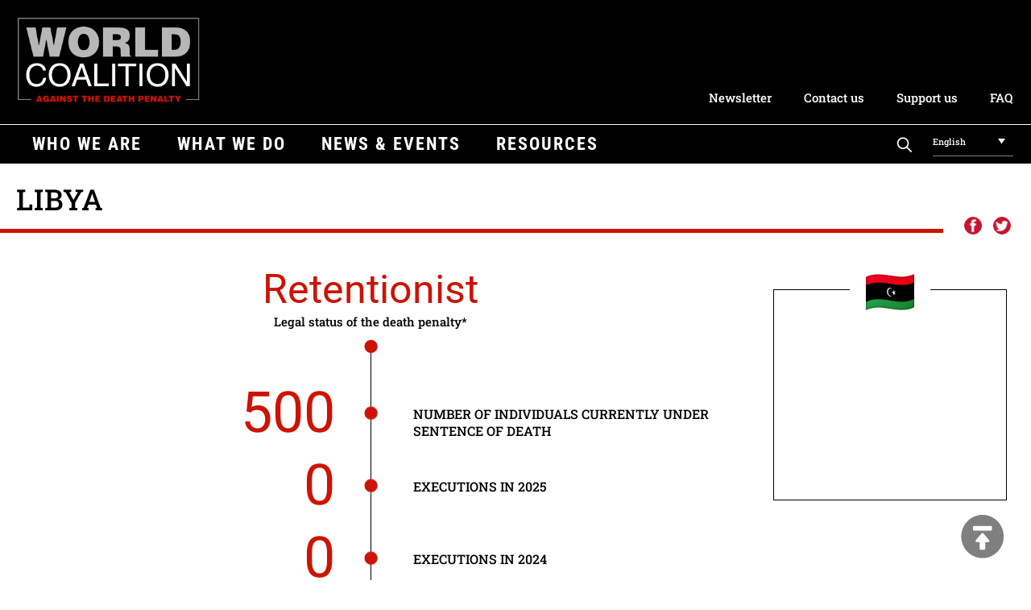

--- FILE ---
content_type: text/html; charset=UTF-8
request_url: https://worldcoalition.org/pays/libya/
body_size: 17614
content:
<!DOCTYPE html> 
<html class="no-js" lang="en-US"> 
<head>
<meta charset="UTF-8">
<link rel="preload" href="https://worldcoalition.org/wp-content/cache/fvm/min/1769070354-css1a532ea335bbcad8b74c3d5e25a67580613683e2a20aaceb287373c399d4d.css" as="style" media="all" /> 
<link rel="preload" href="https://worldcoalition.org/wp-content/cache/fvm/min/1769070354-css918b892a7b7b7f6945cacc54ac29cb70ae6682e1975412c3aeefc49347dd2.css" as="style" media="all" /> 
<link rel="preload" href="https://worldcoalition.org/wp-content/cache/fvm/min/1769070354-css56b299a43441d546488980ec7b5f6a5804020fa4bfd0a50f45ad0b8d60be2.css" as="style" media="all" /> 
<link rel="preload" href="https://worldcoalition.org/wp-content/cache/fvm/min/1769070354-css35676fdb37902b08634d6e1da622dee8ddce54d286e33c7e495e615b184b8.css" as="style" media="all" /> 
<link rel="preload" href="https://worldcoalition.org/wp-content/cache/fvm/min/1769070354-css0f611c01c88c4fdf1ea662a101facfb48ee267080686a00444e0bbc422161.css" as="style" media="all" /> 
<link rel="preload" href="https://worldcoalition.org/wp-content/cache/fvm/min/1769070354-cssb4e11b583575f1cdbb224fe49f6d44151ce17949a82fdab7e3ac3dfa8ec65.css" as="style" media="all" />
<script data-cfasync="false">if(navigator.userAgent.match(/MSIE|Internet Explorer/i)||navigator.userAgent.match(/Trident\/7\..*?rv:11/i)){var href=document.location.href;if(!href.match(/[?&]iebrowser/)){if(href.indexOf("?")==-1){if(href.indexOf("#")==-1){document.location.href=href+"?iebrowser=1"}else{document.location.href=href.replace("#","?iebrowser=1#")}}else{if(href.indexOf("#")==-1){document.location.href=href+"&iebrowser=1"}else{document.location.href=href.replace("#","&iebrowser=1#")}}}}</script>
<script data-cfasync="false">class FVMLoader{constructor(e){this.triggerEvents=e,this.eventOptions={passive:!0},this.userEventListener=this.triggerListener.bind(this),this.delayedScripts={normal:[],async:[],defer:[]},this.allJQueries=[]}_addUserInteractionListener(e){this.triggerEvents.forEach(t=>window.addEventListener(t,e.userEventListener,e.eventOptions))}_removeUserInteractionListener(e){this.triggerEvents.forEach(t=>window.removeEventListener(t,e.userEventListener,e.eventOptions))}triggerListener(){this._removeUserInteractionListener(this),"loading"===document.readyState?document.addEventListener("DOMContentLoaded",this._loadEverythingNow.bind(this)):this._loadEverythingNow()}async _loadEverythingNow(){this._runAllDelayedCSS(),this._delayEventListeners(),this._delayJQueryReady(this),this._handleDocumentWrite(),this._registerAllDelayedScripts(),await this._loadScriptsFromList(this.delayedScripts.normal),await this._loadScriptsFromList(this.delayedScripts.defer),await this._loadScriptsFromList(this.delayedScripts.async),await this._triggerDOMContentLoaded(),await this._triggerWindowLoad(),window.dispatchEvent(new Event("wpr-allScriptsLoaded"))}_registerAllDelayedScripts(){document.querySelectorAll("script[type=fvmdelay]").forEach(e=>{e.hasAttribute("src")?e.hasAttribute("async")&&!1!==e.async?this.delayedScripts.async.push(e):e.hasAttribute("defer")&&!1!==e.defer||"module"===e.getAttribute("data-type")?this.delayedScripts.defer.push(e):this.delayedScripts.normal.push(e):this.delayedScripts.normal.push(e)})}_runAllDelayedCSS(){document.querySelectorAll("link[rel=fvmdelay]").forEach(e=>{e.setAttribute("rel","stylesheet")})}async _transformScript(e){return await this._requestAnimFrame(),new Promise(t=>{const n=document.createElement("script");let r;[...e.attributes].forEach(e=>{let t=e.nodeName;"type"!==t&&("data-type"===t&&(t="type",r=e.nodeValue),n.setAttribute(t,e.nodeValue))}),e.hasAttribute("src")?(n.addEventListener("load",t),n.addEventListener("error",t)):(n.text=e.text,t()),e.parentNode.replaceChild(n,e)})}async _loadScriptsFromList(e){const t=e.shift();return t?(await this._transformScript(t),this._loadScriptsFromList(e)):Promise.resolve()}_delayEventListeners(){let e={};function t(t,n){!function(t){function n(n){return e[t].eventsToRewrite.indexOf(n)>=0?"wpr-"+n:n}e[t]||(e[t]={originalFunctions:{add:t.addEventListener,remove:t.removeEventListener},eventsToRewrite:[]},t.addEventListener=function(){arguments[0]=n(arguments[0]),e[t].originalFunctions.add.apply(t,arguments)},t.removeEventListener=function(){arguments[0]=n(arguments[0]),e[t].originalFunctions.remove.apply(t,arguments)})}(t),e[t].eventsToRewrite.push(n)}function n(e,t){let n=e[t];Object.defineProperty(e,t,{get:()=>n||function(){},set(r){e["wpr"+t]=n=r}})}t(document,"DOMContentLoaded"),t(window,"DOMContentLoaded"),t(window,"load"),t(window,"pageshow"),t(document,"readystatechange"),n(document,"onreadystatechange"),n(window,"onload"),n(window,"onpageshow")}_delayJQueryReady(e){let t=window.jQuery;Object.defineProperty(window,"jQuery",{get:()=>t,set(n){if(n&&n.fn&&!e.allJQueries.includes(n)){n.fn.ready=n.fn.init.prototype.ready=function(t){e.domReadyFired?t.bind(document)(n):document.addEventListener("DOMContentLoaded2",()=>t.bind(document)(n))};const t=n.fn.on;n.fn.on=n.fn.init.prototype.on=function(){if(this[0]===window){function e(e){return e.split(" ").map(e=>"load"===e||0===e.indexOf("load.")?"wpr-jquery-load":e).join(" ")}"string"==typeof arguments[0]||arguments[0]instanceof String?arguments[0]=e(arguments[0]):"object"==typeof arguments[0]&&Object.keys(arguments[0]).forEach(t=>{delete Object.assign(arguments[0],{[e(t)]:arguments[0][t]})[t]})}return t.apply(this,arguments),this},e.allJQueries.push(n)}t=n}})}async _triggerDOMContentLoaded(){this.domReadyFired=!0,await this._requestAnimFrame(),document.dispatchEvent(new Event("DOMContentLoaded2")),await this._requestAnimFrame(),window.dispatchEvent(new Event("DOMContentLoaded2")),await this._requestAnimFrame(),document.dispatchEvent(new Event("wpr-readystatechange")),await this._requestAnimFrame(),document.wpronreadystatechange&&document.wpronreadystatechange()}async _triggerWindowLoad(){await this._requestAnimFrame(),window.dispatchEvent(new Event("wpr-load")),await this._requestAnimFrame(),window.wpronload&&window.wpronload(),await this._requestAnimFrame(),this.allJQueries.forEach(e=>e(window).trigger("wpr-jquery-load")),window.dispatchEvent(new Event("wpr-pageshow")),await this._requestAnimFrame(),window.wpronpageshow&&window.wpronpageshow()}_handleDocumentWrite(){const e=new Map;document.write=document.writeln=function(t){const n=document.currentScript,r=document.createRange(),i=n.parentElement;let a=e.get(n);void 0===a&&(a=n.nextSibling,e.set(n,a));const s=document.createDocumentFragment();r.setStart(s,0),s.appendChild(r.createContextualFragment(t)),i.insertBefore(s,a)}}async _requestAnimFrame(){return new Promise(e=>requestAnimationFrame(e))}static run(){const e=new FVMLoader(["keydown","mousemove","touchmove","touchstart","touchend","wheel"]);e._addUserInteractionListener(e)}}FVMLoader.run();</script>
<meta name="viewport" content="width=device-width, initial-scale=1.0" >
<meta name='robots' content='index, follow, max-image-preview:large, max-snippet:-1, max-video-preview:-1' />
<link rel="alternate" hreflang="en" href="https://worldcoalition.org/pays/libya/" />
<link rel="alternate" hreflang="fr" href="https://worldcoalition.org/fr/pays/libye/" />
<link rel="alternate" hreflang="es" href="https://worldcoalition.org/es/pays/libia/" />
<link rel="alternate" hreflang="ar" href="https://worldcoalition.org/ar/pays/%e2%80%8f%d9%84%d9%8a%d8%a8%d9%8a%d8%a7%e2%80%8e/" />
<link rel="alternate" hreflang="zh-hant" href="https://worldcoalition.org/zh-hant/pays/%e5%88%a9%e6%af%94%e4%ba%9a/" />
<link rel="alternate" hreflang="fa" href="https://worldcoalition.org/fa/pays/%d9%84%db%8c%d8%a8%db%8c/" />
<link rel="alternate" hreflang="ru" href="https://worldcoalition.org/ru/pays/%d0%bb%d0%b8%d0%b2%d0%b8%d1%8f/" />
<link rel="alternate" hreflang="x-default" href="https://worldcoalition.org/pays/libya/" /><title>Libya - WCADP</title>
<link rel="canonical" href="https://worldcoalition.org/pays/libya/" />
<meta property="og:locale" content="en_US" />
<meta property="og:type" content="article" />
<meta property="og:title" content="Libya - WCADP" />
<meta property="og:url" content="https://worldcoalition.org/pays/libya/" />
<meta property="og:site_name" content="WCADP" />
<meta name="twitter:card" content="summary_large_image" />
<script type="application/ld+json" class="yoast-schema-graph">{"@context":"https://schema.org","@graph":[{"@type":"WebPage","@id":"https://worldcoalition.org/pays/libya/","url":"https://worldcoalition.org/pays/libya/","name":"Libya - WCADP","isPartOf":{"@id":"https://worldcoalition.org/#website"},"datePublished":"2020-04-30T08:54:56+00:00","breadcrumb":{"@id":"https://worldcoalition.org/pays/libya/#breadcrumb"},"inLanguage":"en-US","potentialAction":[{"@type":"ReadAction","target":["https://worldcoalition.org/pays/libya/"]}]},{"@type":"BreadcrumbList","@id":"https://worldcoalition.org/pays/libya/#breadcrumb","itemListElement":[{"@type":"ListItem","position":1,"name":"Accueil","item":"https://worldcoalition.org/"},{"@type":"ListItem","position":2,"name":"Pages pays","item":"https://worldcoalition.org/ru/pays/"},{"@type":"ListItem","position":3,"name":"Libya"}]},{"@type":"WebSite","@id":"https://worldcoalition.org/#website","url":"https://worldcoalition.org/","name":"WCADP","description":"Uniting all those committed to the universal abolition of the death penalty","publisher":{"@id":"https://worldcoalition.org/#organization"},"potentialAction":[{"@type":"SearchAction","target":{"@type":"EntryPoint","urlTemplate":"https://worldcoalition.org/?s={search_term_string}"},"query-input":{"@type":"PropertyValueSpecification","valueRequired":true,"valueName":"search_term_string"}}],"inLanguage":"en-US"},{"@type":"Organization","@id":"https://worldcoalition.org/#organization","name":"WCADP","url":"https://worldcoalition.org/","logo":{"@type":"ImageObject","inLanguage":"en-US","@id":"https://worldcoalition.org/#/schema/logo/image/","url":"https://worldcoalition.org/wp-content/uploads/2020/09/logo.png","contentUrl":"https://worldcoalition.org/wp-content/uploads/2020/09/logo.png","width":334,"height":158,"caption":"WCADP"},"image":{"@id":"https://worldcoalition.org/#/schema/logo/image/"}}]}</script>
<link rel="alternate" type="application/rss+xml" title="WCADP &raquo; Feed" href="https://worldcoalition.org/feed/" />
<link rel="alternate" type="application/rss+xml" title="WCADP &raquo; Comments Feed" href="https://worldcoalition.org/comments/feed/" />
<link rel="alternate" type="application/rss+xml" title="WCADP &raquo; Libya Comments Feed" href="https://worldcoalition.org/pays/libya/feed/" /> 
<script id="cookieyes" type="text/javascript" src="https://cdn-cookieyes.com/client_data/227d8e7e946b7eecb7c6b4b0/script.js"></script>
<link rel="profile" href="https://gmpg.org/xfn/11"> 
<link href="https://worldcoalition.org/wp-content/cache/fvm/min/1769070354-css1a532ea335bbcad8b74c3d5e25a67580613683e2a20aaceb287373c399d4d.css" media="all" rel="stylesheet" type="text/css"> 
<style id='wp-img-auto-sizes-contain-inline-css' media="all">img:is([sizes=auto i],[sizes^="auto," i]){contain-intrinsic-size:3000px 1500px}</style> 
<link rel='stylesheet' id='wp-block-library-css' href='https://worldcoalition.org/wp-content/cache/fvm/min/1769070354-css918b892a7b7b7f6945cacc54ac29cb70ae6682e1975412c3aeefc49347dd2.css' media='all' /> 
<style id='global-styles-inline-css' media="all">:root{--wp--preset--aspect-ratio--square:1;--wp--preset--aspect-ratio--4-3:4/3;--wp--preset--aspect-ratio--3-4:3/4;--wp--preset--aspect-ratio--3-2:3/2;--wp--preset--aspect-ratio--2-3:2/3;--wp--preset--aspect-ratio--16-9:16/9;--wp--preset--aspect-ratio--9-16:9/16;--wp--preset--color--black:#000000;--wp--preset--color--cyan-bluish-gray:#abb8c3;--wp--preset--color--white:#ffffff;--wp--preset--color--pale-pink:#f78da7;--wp--preset--color--vivid-red:#cf2e2e;--wp--preset--color--luminous-vivid-orange:#ff6900;--wp--preset--color--luminous-vivid-amber:#fcb900;--wp--preset--color--light-green-cyan:#7bdcb5;--wp--preset--color--vivid-green-cyan:#00d084;--wp--preset--color--pale-cyan-blue:#8ed1fc;--wp--preset--color--vivid-cyan-blue:#0693e3;--wp--preset--color--vivid-purple:#9b51e0;--wp--preset--color--accent:#CC1305;--wp--preset--color--primary:#000000;--wp--preset--color--secondary:#6d6d6d;--wp--preset--color--subtle-background:#dcd7ca;--wp--preset--color--background:#f5efe0;--wp--preset--gradient--vivid-cyan-blue-to-vivid-purple:linear-gradient(135deg,rgb(6,147,227) 0%,rgb(155,81,224) 100%);--wp--preset--gradient--light-green-cyan-to-vivid-green-cyan:linear-gradient(135deg,rgb(122,220,180) 0%,rgb(0,208,130) 100%);--wp--preset--gradient--luminous-vivid-amber-to-luminous-vivid-orange:linear-gradient(135deg,rgb(252,185,0) 0%,rgb(255,105,0) 100%);--wp--preset--gradient--luminous-vivid-orange-to-vivid-red:linear-gradient(135deg,rgb(255,105,0) 0%,rgb(207,46,46) 100%);--wp--preset--gradient--very-light-gray-to-cyan-bluish-gray:linear-gradient(135deg,rgb(238,238,238) 0%,rgb(169,184,195) 100%);--wp--preset--gradient--cool-to-warm-spectrum:linear-gradient(135deg,rgb(74,234,220) 0%,rgb(151,120,209) 20%,rgb(207,42,186) 40%,rgb(238,44,130) 60%,rgb(251,105,98) 80%,rgb(254,248,76) 100%);--wp--preset--gradient--blush-light-purple:linear-gradient(135deg,rgb(255,206,236) 0%,rgb(152,150,240) 100%);--wp--preset--gradient--blush-bordeaux:linear-gradient(135deg,rgb(254,205,165) 0%,rgb(254,45,45) 50%,rgb(107,0,62) 100%);--wp--preset--gradient--luminous-dusk:linear-gradient(135deg,rgb(255,203,112) 0%,rgb(199,81,192) 50%,rgb(65,88,208) 100%);--wp--preset--gradient--pale-ocean:linear-gradient(135deg,rgb(255,245,203) 0%,rgb(182,227,212) 50%,rgb(51,167,181) 100%);--wp--preset--gradient--electric-grass:linear-gradient(135deg,rgb(202,248,128) 0%,rgb(113,206,126) 100%);--wp--preset--gradient--midnight:linear-gradient(135deg,rgb(2,3,129) 0%,rgb(40,116,252) 100%);--wp--preset--font-size--small:18px;--wp--preset--font-size--medium:20px;--wp--preset--font-size--large:26.25px;--wp--preset--font-size--x-large:42px;--wp--preset--font-size--normal:21px;--wp--preset--font-size--larger:32px;--wp--preset--spacing--20:0.44rem;--wp--preset--spacing--30:0.67rem;--wp--preset--spacing--40:1rem;--wp--preset--spacing--50:1.5rem;--wp--preset--spacing--60:2.25rem;--wp--preset--spacing--70:3.38rem;--wp--preset--spacing--80:5.06rem;--wp--preset--shadow--natural:6px 6px 9px rgba(0, 0, 0, 0.2);--wp--preset--shadow--deep:12px 12px 50px rgba(0, 0, 0, 0.4);--wp--preset--shadow--sharp:6px 6px 0px rgba(0, 0, 0, 0.2);--wp--preset--shadow--outlined:6px 6px 0px -3px rgb(255, 255, 255), 6px 6px rgb(0, 0, 0);--wp--preset--shadow--crisp:6px 6px 0px rgb(0, 0, 0)}:where(.is-layout-flex){gap:.5em}:where(.is-layout-grid){gap:.5em}body .is-layout-flex{display:flex}.is-layout-flex{flex-wrap:wrap;align-items:center}.is-layout-flex>:is(*,div){margin:0}body .is-layout-grid{display:grid}.is-layout-grid>:is(*,div){margin:0}:where(.wp-block-columns.is-layout-flex){gap:2em}:where(.wp-block-columns.is-layout-grid){gap:2em}:where(.wp-block-post-template.is-layout-flex){gap:1.25em}:where(.wp-block-post-template.is-layout-grid){gap:1.25em}.has-black-color{color:var(--wp--preset--color--black)!important}.has-cyan-bluish-gray-color{color:var(--wp--preset--color--cyan-bluish-gray)!important}.has-white-color{color:var(--wp--preset--color--white)!important}.has-pale-pink-color{color:var(--wp--preset--color--pale-pink)!important}.has-vivid-red-color{color:var(--wp--preset--color--vivid-red)!important}.has-luminous-vivid-orange-color{color:var(--wp--preset--color--luminous-vivid-orange)!important}.has-luminous-vivid-amber-color{color:var(--wp--preset--color--luminous-vivid-amber)!important}.has-light-green-cyan-color{color:var(--wp--preset--color--light-green-cyan)!important}.has-vivid-green-cyan-color{color:var(--wp--preset--color--vivid-green-cyan)!important}.has-pale-cyan-blue-color{color:var(--wp--preset--color--pale-cyan-blue)!important}.has-vivid-cyan-blue-color{color:var(--wp--preset--color--vivid-cyan-blue)!important}.has-vivid-purple-color{color:var(--wp--preset--color--vivid-purple)!important}.has-black-background-color{background-color:var(--wp--preset--color--black)!important}.has-cyan-bluish-gray-background-color{background-color:var(--wp--preset--color--cyan-bluish-gray)!important}.has-white-background-color{background-color:var(--wp--preset--color--white)!important}.has-pale-pink-background-color{background-color:var(--wp--preset--color--pale-pink)!important}.has-vivid-red-background-color{background-color:var(--wp--preset--color--vivid-red)!important}.has-luminous-vivid-orange-background-color{background-color:var(--wp--preset--color--luminous-vivid-orange)!important}.has-luminous-vivid-amber-background-color{background-color:var(--wp--preset--color--luminous-vivid-amber)!important}.has-light-green-cyan-background-color{background-color:var(--wp--preset--color--light-green-cyan)!important}.has-vivid-green-cyan-background-color{background-color:var(--wp--preset--color--vivid-green-cyan)!important}.has-pale-cyan-blue-background-color{background-color:var(--wp--preset--color--pale-cyan-blue)!important}.has-vivid-cyan-blue-background-color{background-color:var(--wp--preset--color--vivid-cyan-blue)!important}.has-vivid-purple-background-color{background-color:var(--wp--preset--color--vivid-purple)!important}.has-black-border-color{border-color:var(--wp--preset--color--black)!important}.has-cyan-bluish-gray-border-color{border-color:var(--wp--preset--color--cyan-bluish-gray)!important}.has-white-border-color{border-color:var(--wp--preset--color--white)!important}.has-pale-pink-border-color{border-color:var(--wp--preset--color--pale-pink)!important}.has-vivid-red-border-color{border-color:var(--wp--preset--color--vivid-red)!important}.has-luminous-vivid-orange-border-color{border-color:var(--wp--preset--color--luminous-vivid-orange)!important}.has-luminous-vivid-amber-border-color{border-color:var(--wp--preset--color--luminous-vivid-amber)!important}.has-light-green-cyan-border-color{border-color:var(--wp--preset--color--light-green-cyan)!important}.has-vivid-green-cyan-border-color{border-color:var(--wp--preset--color--vivid-green-cyan)!important}.has-pale-cyan-blue-border-color{border-color:var(--wp--preset--color--pale-cyan-blue)!important}.has-vivid-cyan-blue-border-color{border-color:var(--wp--preset--color--vivid-cyan-blue)!important}.has-vivid-purple-border-color{border-color:var(--wp--preset--color--vivid-purple)!important}.has-vivid-cyan-blue-to-vivid-purple-gradient-background{background:var(--wp--preset--gradient--vivid-cyan-blue-to-vivid-purple)!important}.has-light-green-cyan-to-vivid-green-cyan-gradient-background{background:var(--wp--preset--gradient--light-green-cyan-to-vivid-green-cyan)!important}.has-luminous-vivid-amber-to-luminous-vivid-orange-gradient-background{background:var(--wp--preset--gradient--luminous-vivid-amber-to-luminous-vivid-orange)!important}.has-luminous-vivid-orange-to-vivid-red-gradient-background{background:var(--wp--preset--gradient--luminous-vivid-orange-to-vivid-red)!important}.has-very-light-gray-to-cyan-bluish-gray-gradient-background{background:var(--wp--preset--gradient--very-light-gray-to-cyan-bluish-gray)!important}.has-cool-to-warm-spectrum-gradient-background{background:var(--wp--preset--gradient--cool-to-warm-spectrum)!important}.has-blush-light-purple-gradient-background{background:var(--wp--preset--gradient--blush-light-purple)!important}.has-blush-bordeaux-gradient-background{background:var(--wp--preset--gradient--blush-bordeaux)!important}.has-luminous-dusk-gradient-background{background:var(--wp--preset--gradient--luminous-dusk)!important}.has-pale-ocean-gradient-background{background:var(--wp--preset--gradient--pale-ocean)!important}.has-electric-grass-gradient-background{background:var(--wp--preset--gradient--electric-grass)!important}.has-midnight-gradient-background{background:var(--wp--preset--gradient--midnight)!important}.has-small-font-size{font-size:var(--wp--preset--font-size--small)!important}.has-medium-font-size{font-size:var(--wp--preset--font-size--medium)!important}.has-large-font-size{font-size:var(--wp--preset--font-size--large)!important}.has-x-large-font-size{font-size:var(--wp--preset--font-size--x-large)!important}</style> 
<style id='classic-theme-styles-inline-css' media="all">/*! This file is auto-generated */ .wp-block-button__link{color:#fff;background-color:#32373c;border-radius:9999px;box-shadow:none;text-decoration:none;padding:calc(.667em + 2px) calc(1.333em + 2px);font-size:1.125em}.wp-block-file__button{background:#32373c;color:#fff;text-decoration:none}</style> 
<link rel='stylesheet' id='contact-form-7-css' href='https://worldcoalition.org/wp-content/cache/fvm/min/1769070354-css56b299a43441d546488980ec7b5f6a5804020fa4bfd0a50f45ad0b8d60be2.css' media='all' /> 
<link rel='stylesheet' id='responsive-lightbox-swipebox-css' href='https://worldcoalition.org/wp-content/cache/fvm/min/1769070354-css35676fdb37902b08634d6e1da622dee8ddce54d286e33c7e495e615b184b8.css' media='all' /> 
<link rel='stylesheet' id='wpml-legacy-dropdown-0-css' href='https://worldcoalition.org/wp-content/cache/fvm/min/1769070354-css0f611c01c88c4fdf1ea662a101facfb48ee267080686a00444e0bbc422161.css' media='all' /> 
<link rel='stylesheet' id='twentytwenty-style-css' href='https://worldcoalition.org/wp-content/cache/fvm/min/1769070354-cssb4e11b583575f1cdbb224fe49f6d44151ce17949a82fdab7e3ac3dfa8ec65.css' media='all' /> 
<style id='twentytwenty-style-inline-css' media="all">.color-accent,.color-accent-hover:hover,.color-accent-hover:focus,:root .has-accent-color,.has-drop-cap:not(:focus):first-letter,.wp-block-button.is-style-outline,a{color:#CC1305}blockquote,.border-color-accent,.border-color-accent-hover:hover,.border-color-accent-hover:focus{border-color:#CC1305}button:not(.toggle),.button,.faux-button,.wp-block-button__link,.wp-block-file .wp-block-file__button,input[type="button"],input[type="reset"],input[type="submit"],.bg-accent,.bg-accent-hover:hover,.bg-accent-hover:focus,:root .has-accent-background-color,.comment-reply-link{background-color:#CC1305}.fill-children-accent,.fill-children-accent *{fill:#CC1305}body,.entry-title a,:root .has-primary-color{color:#000}:root .has-primary-background-color{background-color:#000}cite,figcaption,.wp-caption-text,.post-meta,.entry-content .wp-block-archives li,.entry-content .wp-block-categories li,.entry-content .wp-block-latest-posts li,.wp-block-latest-comments__comment-date,.wp-block-latest-posts__post-date,.wp-block-embed figcaption,.wp-block-image figcaption,.wp-block-pullquote cite,.comment-metadata,.comment-respond .comment-notes,.comment-respond .logged-in-as,.pagination .dots,.entry-content hr:not(.has-background),hr.styled-separator,:root .has-secondary-color{color:#6d6d6d}:root .has-secondary-background-color{background-color:#6d6d6d}pre,fieldset,input,textarea,table,table *,hr{border-color:#dcd7ca}caption,code,code,kbd,samp,.wp-block-table.is-style-stripes tbody tr:nth-child(odd),:root .has-subtle-background-background-color{background-color:#dcd7ca}.wp-block-table.is-style-stripes{border-bottom-color:#dcd7ca}.wp-block-latest-posts.is-grid li{border-top-color:#dcd7ca}:root .has-subtle-background-color{color:#dcd7ca}body:not(.overlay-header) .primary-menu>li>a,body:not(.overlay-header) .primary-menu>li>.icon,.modal-menu a,.footer-menu a,.footer-widgets a,#site-footer .wp-block-button.is-style-outline,.wp-block-pullquote:before,.singular:not(.overlay-header) .entry-header a,.archive-header a,.header-footer-group .color-accent,.header-footer-group .color-accent-hover:hover{color:#cd2653}.social-icons a,#site-footer button:not(.toggle),#site-footer .button,#site-footer .faux-button,#site-footer .wp-block-button__link,#site-footer .wp-block-file__button,#site-footer input[type="button"],#site-footer input[type="reset"],#site-footer input[type="submit"]{background-color:#cd2653}.header-footer-group,body:not(.overlay-header) #site-header .toggle,.menu-modal .toggle{color:#000}body:not(.overlay-header) .primary-menu ul{background-color:#000}body:not(.overlay-header) .primary-menu>li>ul:after{border-bottom-color:#000}body:not(.overlay-header) .primary-menu ul ul:after{border-left-color:#000}.site-description,body:not(.overlay-header) .toggle-inner .toggle-text,.widget .post-date,.widget .rss-date,.widget_archive li,.widget_categories li,.widget cite,.widget_pages li,.widget_meta li,.widget_nav_menu li,.powered-by-wordpress,.to-the-top,.singular .entry-header .post-meta,.singular:not(.overlay-header) .entry-header .post-meta a{color:#6d6d6d}.header-footer-group pre,.header-footer-group fieldset,.header-footer-group input,.header-footer-group textarea,.header-footer-group table,.header-footer-group table *,.footer-nav-widgets-wrapper,#site-footer,.menu-modal nav *,.footer-widgets-outer-wrapper,.footer-top{border-color:#dcd7ca}.header-footer-group table caption,body:not(.overlay-header) .header-inner .toggle-wrapper::before{background-color:#dcd7ca}</style> 
<script src="https://worldcoalition.org/wp-includes/js/jquery/jquery.min.js?ver=3.7.1" id="jquery-core-js"></script>
<script src="https://worldcoalition.org/wp-includes/js/jquery/jquery-migrate.min.js?ver=3.4.1" id="jquery-migrate-js"></script>
<script src="https://worldcoalition.org/wp-content/plugins/responsive-lightbox/assets/dompurify/purify.min.js?ver=3.3.1" id="dompurify-js"></script>
<script id="responsive-lightbox-sanitizer-js-before">
window.RLG = window.RLG || {}; window.RLG.sanitizeAllowedHosts = ["youtube.com","www.youtube.com","youtu.be","vimeo.com","player.vimeo.com"];
//# sourceURL=responsive-lightbox-sanitizer-js-before
</script>
<script src="https://worldcoalition.org/wp-content/plugins/responsive-lightbox/js/sanitizer.js?ver=2.6.1" id="responsive-lightbox-sanitizer-js"></script>
<script src="https://worldcoalition.org/wp-content/plugins/responsive-lightbox/assets/swipebox/jquery.swipebox.min.js?ver=1.5.2" id="responsive-lightbox-swipebox-js"></script>
<script src="https://worldcoalition.org/wp-includes/js/underscore.min.js?ver=1.13.7" id="underscore-js"></script>
<script src="https://worldcoalition.org/wp-content/plugins/responsive-lightbox/assets/infinitescroll/infinite-scroll.pkgd.min.js?ver=4.0.1" id="responsive-lightbox-infinite-scroll-js"></script>
<script id="responsive-lightbox-js-before">
var rlArgs = {"script":"swipebox","selector":"lightbox","customEvents":"","activeGalleries":true,"animation":true,"hideCloseButtonOnMobile":false,"removeBarsOnMobile":false,"hideBars":true,"hideBarsDelay":5000,"videoMaxWidth":1080,"useSVG":true,"loopAtEnd":false,"woocommerce_gallery":false,"ajaxurl":"https:\/\/worldcoalition.org\/wp-admin\/admin-ajax.php","nonce":"b32c091edd","preview":false,"postId":351,"scriptExtension":false};
//# sourceURL=responsive-lightbox-js-before
</script>
<script src="https://worldcoalition.org/wp-content/plugins/responsive-lightbox/js/front.js?ver=2.6.1" id="responsive-lightbox-js"></script>
<script src="https://worldcoalition.org/wp-content/plugins/sitepress-multilingual-cms/templates/language-switchers/legacy-dropdown/script.min.js?ver=1" id="wpml-legacy-dropdown-0-js"></script>
<script src="https://worldcoalition.org/wp-content/themes/WCADP/assets/js/index.js?ver=6.9" id="twentytwenty-js-js" async></script>
<script async src="https://www.googletagmanager.com/gtag/js?id=G-9QB3L52ZST"></script>
<script>
window.dataLayer = window.dataLayer || [];
function gtag(){dataLayer.push(arguments);}
gtag('js', new Date());
gtag('config', 'G-9QB3L52ZST');
</script>
<script>document.documentElement.className = document.documentElement.className.replace( 'no-js', 'js' );</script>
<link rel="icon" href="https://worldcoalition.org/wp-content/uploads/2021/04/cropped-favicon-192x192.png" sizes="192x192" /> 
</head>
<body class="wp-singular pays-template-default single single-pays postid-351 single-format-standard wp-custom-logo wp-embed-responsive wp-theme-WCADP singular enable-search-modal missing-post-thumbnail has-single-pagination showing-comments show-avatars footer-top-hidden"> <A NAME="hautdepage"></A> <a class="skip-link screen-reader-text" href="#site-content">Skip to the content</a> <header id="site-header" class="header-footer-group" role="banner"> <div class=centrer> <a href="https://worldcoalition.org/" class="custom-logo-link" rel="home"><img width="334" height="158" src="https://worldcoalition.org/wp-content/uploads/2020/09/logo.png" class="custom-logo" alt="WCADP" decoding="async" fetchpriority="high" srcset="https://worldcoalition.org/wp-content/uploads/2020/09/logo.png 334w, https://worldcoalition.org/wp-content/uploads/2020/09/logo-300x142.png 300w" sizes="(max-width: 334px) 100vw, 334px" /></a><div class=nettoyeur></div><div class="menu-secondaire-container"><ul id="menu-secondaire" class="menu_secondaire"><li id="menu-item-10080" class="menu-item menu-item-type-post_type menu-item-object-page menu-item-10080"><a href="https://worldcoalition.org/news-and-events/newsletter/">Newsletter</a></li> <li id="menu-item-10081" class="menu-item menu-item-type-post_type menu-item-object-page menu-item-10081"><a href="https://worldcoalition.org/who-we-are/contact-us/">Contact us</a></li> <li id="menu-item-10682" class="menu-item menu-item-type-post_type menu-item-object-page menu-item-10682"><a href="https://worldcoalition.org/support-us/">Support us</a></li> <li id="menu-item-20224" class="menu-item menu-item-type-post_type menu-item-object-page menu-item-20224"><a href="https://worldcoalition.org/frequently-asked-questions/">FAQ</a></li> </ul></div> <A id=btmenu> menu </A> </div> <div class=barre_menu></div> <div class="centrer"> <nav class="menu_primaire" aria-label="Horizontal" role="navigation"> <ul class="reset-list-style"> <li id="menu-item-9468" class="menu-item menu-item-type-custom menu-item-object-custom menu-item-has-children menu-item-9468"><a>Who we are</a> <ul class="sub-menu"> <li id="menu-item-2929" class="menu-item menu-item-type-post_type menu-item-object-page menu-item-2929"><a href="https://worldcoalition.org/who-we-are/member-organizations/">Member organizations</a></li> <li id="menu-item-2928" class="menu-item menu-item-type-post_type menu-item-object-page menu-item-2928"><a href="https://worldcoalition.org/who-we-are/presentation-history/">Presentation &#038; History</a></li> <li id="menu-item-2927" class="menu-item menu-item-type-post_type menu-item-object-page menu-item-2927"><a href="https://worldcoalition.org/who-we-are/become-a-member/">Become a member</a></li> <li id="menu-item-2926" class="menu-item menu-item-type-post_type menu-item-object-page menu-item-2926"><a href="https://worldcoalition.org/who-we-are/network-job-offers/">Network job offers</a></li> <li id="menu-item-2925" class="menu-item menu-item-type-post_type menu-item-object-page menu-item-2925"><a href="https://worldcoalition.org/who-we-are/contact-us/">Contact us</a></li> </ul> </li> <li id="menu-item-9469" class="menu-item menu-item-type-custom menu-item-object-custom menu-item-has-children menu-item-9469"><a>What we do</a> <ul class="sub-menu"> <li id="menu-item-9697" class="menu-item menu-item-type-post_type menu-item-object-campagne menu-item-9697"><a href="https://worldcoalition.org/campagne/ending-the-death-penalty-in-africa/">Ending the Death Penalty in Africa</a></li> <li id="menu-item-9698" class="menu-item menu-item-type-post_type menu-item-object-campagne menu-item-9698"><a href="https://worldcoalition.org/campagne/just-one-more-step-ratifying-international-and-regional-protocols/">Just One More Step: Ratifying Protocols on Abolition</a></li> <li id="menu-item-9699" class="menu-item menu-item-type-post_type menu-item-object-campagne menu-item-9699"><a href="https://worldcoalition.org/campagne/helping-the-world-achieve-a-moratorium-on-executions/">Helping the World Achieve a Moratorium on Executions</a></li> <li id="menu-item-25741" class="menu-item menu-item-type-post_type menu-item-object-campagne menu-item-25741"><a href="https://worldcoalition.org/campagne/22nd-world-day-against-the-death-penalty/">23rd World Day Against the Death Penalty – The death penalty protects no one.</a></li> <li id="menu-item-20710" class="menu-item menu-item-type-post_type menu-item-object-campagne menu-item-20710"><a href="https://worldcoalition.org/campagne/preventing-the-return-of-the-death-penalty/">Preventing the return of the death penalty</a></li> <li id="menu-item-21235" class="menu-item menu-item-type-post_type menu-item-object-campagne menu-item-21235"><a href="https://worldcoalition.org/campagne/making-gender-discrimination-in-capital-punishment-visible/">Making gender discrimination visible</a></li> <li id="menu-item-28486" class="menu-item menu-item-type-post_type menu-item-object-campagne menu-item-28486"><a href="https://worldcoalition.org/campagne/the-global-consortium-for-death-penalty-abolition/">The global consortium for death penalty abolition</a></li> </ul> </li> <li id="menu-item-9470" class="menu-item menu-item-type-custom menu-item-object-custom menu-item-has-children menu-item-9470"><a>News &#038; Events</a> <ul class="sub-menu"> <li id="menu-item-2918" class="menu-item menu-item-type-post_type menu-item-object-page menu-item-2918"><a href="https://worldcoalition.org/news-and-events/">Articles</a></li> <li id="menu-item-2919" class="menu-item menu-item-type-post_type menu-item-object-page menu-item-2919"><a href="https://worldcoalition.org/news-and-events/newsletter/">Newsletter</a></li> <li id="menu-item-21338" class="menu-item menu-item-type-post_type menu-item-object-page menu-item-21338"><a href="https://worldcoalition.org/podcasts-recomendations/">Podcasts recomendations</a></li> </ul> </li> <li id="menu-item-9471" class="menu-item menu-item-type-custom menu-item-object-custom menu-item-has-children menu-item-9471"><a>Resources</a> <ul class="sub-menu"> <li id="menu-item-2917" class="menu-item menu-item-type-post_type menu-item-object-page menu-item-2917"><a href="https://worldcoalition.org/resources/the-death-penalty-worldwide/">The Death Penalty Worldwide</a></li> <li id="menu-item-2916" class="menu-item menu-item-type-post_type menu-item-object-page menu-item-2916"><a href="https://worldcoalition.org/resources/library/">Library</a></li> <li id="menu-item-17637" class="menu-item menu-item-type-post_type menu-item-object-page menu-item-17637"><a href="https://worldcoalition.org/threat-levels-of-the-resurgence-of-the-death-penalty-based-on-key-indicators-drawn-from-the-project-experience/">What is the Risk that the Death Penalty Will Return in Your Country?</a></li> </ul> </li> </ul> </nav> <div class="outils_header"> <form id="formulaire_recherche" action="/" class="formulaire_recherche" > <input type=text name="s" placeholder="votre_recherche" style="width: 180px;height: 30px;border-radius: 0;"><input type=submit value="ok" style="height: 30px;background:white !important;color:black !important;border-left:3px solid black;border-radius: 0;"></form> <A HREF="https://worldcoalition.org/recherche-en/"><img src='/wp-content/themes/WCADP/assets/images/loupe.png' id=recherche style="cursor:pointer;"></A> <li id="icl_lang_sel_widget-2" class="widget widget_icl_lang_sel_widget"> <div class="wpml-ls-sidebars-menu_langue wpml-ls wpml-ls-legacy-dropdown js-wpml-ls-legacy-dropdown"> <ul role="menu"> <li role="none" tabindex="0" class="wpml-ls-slot-menu_langue wpml-ls-item wpml-ls-item-en wpml-ls-current-language wpml-ls-first-item wpml-ls-item-legacy-dropdown"> <a href="#" class="js-wpml-ls-item-toggle wpml-ls-item-toggle" role="menuitem" title="Switch to English"> <span class="wpml-ls-native" role="menuitem">English</span></a> <ul class="wpml-ls-sub-menu" role="menu"> <li class="wpml-ls-slot-menu_langue wpml-ls-item wpml-ls-item-fr" role="none"> <a href="https://worldcoalition.org/fr/pays/libye/" class="wpml-ls-link" role="menuitem" aria-label="Switch to Français" title="Switch to Français"> <span class="wpml-ls-native" lang="fr">Français</span></a> </li> <li class="wpml-ls-slot-menu_langue wpml-ls-item wpml-ls-item-es" role="none"> <a href="https://worldcoalition.org/es/pays/libia/" class="wpml-ls-link" role="menuitem" aria-label="Switch to Español" title="Switch to Español"> <span class="wpml-ls-native" lang="es">Español</span></a> </li> <li class="wpml-ls-slot-menu_langue wpml-ls-item wpml-ls-item-ar" role="none"> <a href="https://worldcoalition.org/ar/pays/%e2%80%8f%d9%84%d9%8a%d8%a8%d9%8a%d8%a7%e2%80%8e/" class="wpml-ls-link" role="menuitem" aria-label="Switch to العربية" title="Switch to العربية"> <span class="wpml-ls-native" lang="ar">العربية</span></a> </li> <li class="wpml-ls-slot-menu_langue wpml-ls-item wpml-ls-item-zh-hant" role="none"> <a href="https://worldcoalition.org/zh-hant/pays/%e5%88%a9%e6%af%94%e4%ba%9a/" class="wpml-ls-link" role="menuitem" aria-label="Switch to 繁體中文" title="Switch to 繁體中文"> <span class="wpml-ls-native" lang="zh-hant">繁體中文</span></a> </li> <li class="wpml-ls-slot-menu_langue wpml-ls-item wpml-ls-item-fa" role="none"> <a href="https://worldcoalition.org/fa/pays/%d9%84%db%8c%d8%a8%db%8c/" class="wpml-ls-link" role="menuitem" aria-label="Switch to فارسی" title="Switch to فارسی"> <span class="wpml-ls-native" lang="fa">فارسی</span></a> </li> <li class="wpml-ls-slot-menu_langue wpml-ls-item wpml-ls-item-ru wpml-ls-last-item" role="none"> <a href="https://worldcoalition.org/ru/pays/%d0%bb%d0%b8%d0%b2%d0%b8%d1%8f/" class="wpml-ls-link" role="menuitem" aria-label="Switch to Русский" title="Switch to Русский"> <span class="wpml-ls-native" lang="ru">Русский</span></a> </li> </ul> </li> </ul> </div> </li> </div> </div> </header> <div class="menu-modal cover-modal header-footer-group" data-modal-target-string=".menu-modal"> <div style="text-align:right;float:right;width:100%;border-bottom:1px solid #777777;padding:0 0 10px 0;"> <form id="formulaire_recherche_modal" class="formulaire_recherche" action="/"><input type=text name="s" placeholder="search" style="width: 180px;height: 30px;border-radius: 0;"><input type=submit value="ok" style="height: 30px;background:white !important;color:black !important;border-left:3px solid black;border-radius: 0;"></form> <img src='/wp-content/themes/WCADP/assets/images/loupe.png' id=recherche onclick="jQuery('#formulaire_recherche_modal').toggleClass('recherche_ouvert')" style="cursor:pointer;position:relative;top:19px;"> <li id="icl_lang_sel_widget-2" class="widget widget_icl_lang_sel_widget"> <div class="wpml-ls-sidebars-menu_langue wpml-ls wpml-ls-legacy-dropdown js-wpml-ls-legacy-dropdown"> <ul role="menu"> <li role="none" tabindex="0" class="wpml-ls-slot-menu_langue wpml-ls-item wpml-ls-item-en wpml-ls-current-language wpml-ls-first-item wpml-ls-item-legacy-dropdown"> <a href="#" class="js-wpml-ls-item-toggle wpml-ls-item-toggle" role="menuitem" title="Switch to English"> <span class="wpml-ls-native" role="menuitem">English</span></a> <ul class="wpml-ls-sub-menu" role="menu"> <li class="wpml-ls-slot-menu_langue wpml-ls-item wpml-ls-item-fr" role="none"> <a href="https://worldcoalition.org/fr/pays/libye/" class="wpml-ls-link" role="menuitem" aria-label="Switch to Français" title="Switch to Français"> <span class="wpml-ls-native" lang="fr">Français</span></a> </li> <li class="wpml-ls-slot-menu_langue wpml-ls-item wpml-ls-item-es" role="none"> <a href="https://worldcoalition.org/es/pays/libia/" class="wpml-ls-link" role="menuitem" aria-label="Switch to Español" title="Switch to Español"> <span class="wpml-ls-native" lang="es">Español</span></a> </li> <li class="wpml-ls-slot-menu_langue wpml-ls-item wpml-ls-item-ar" role="none"> <a href="https://worldcoalition.org/ar/pays/%e2%80%8f%d9%84%d9%8a%d8%a8%d9%8a%d8%a7%e2%80%8e/" class="wpml-ls-link" role="menuitem" aria-label="Switch to العربية" title="Switch to العربية"> <span class="wpml-ls-native" lang="ar">العربية</span></a> </li> <li class="wpml-ls-slot-menu_langue wpml-ls-item wpml-ls-item-zh-hant" role="none"> <a href="https://worldcoalition.org/zh-hant/pays/%e5%88%a9%e6%af%94%e4%ba%9a/" class="wpml-ls-link" role="menuitem" aria-label="Switch to 繁體中文" title="Switch to 繁體中文"> <span class="wpml-ls-native" lang="zh-hant">繁體中文</span></a> </li> <li class="wpml-ls-slot-menu_langue wpml-ls-item wpml-ls-item-fa" role="none"> <a href="https://worldcoalition.org/fa/pays/%d9%84%db%8c%d8%a8%db%8c/" class="wpml-ls-link" role="menuitem" aria-label="Switch to فارسی" title="Switch to فارسی"> <span class="wpml-ls-native" lang="fa">فارسی</span></a> </li> <li class="wpml-ls-slot-menu_langue wpml-ls-item wpml-ls-item-ru wpml-ls-last-item" role="none"> <a href="https://worldcoalition.org/ru/pays/%d0%bb%d0%b8%d0%b2%d0%b8%d1%8f/" class="wpml-ls-link" role="menuitem" aria-label="Switch to Русский" title="Switch to Русский"> <span class="wpml-ls-native" lang="ru">Русский</span></a> </li> </ul> </li> </ul> </div> </li> </div><div class=nettoyeur></div> <nav class="expanded-menu<br /><b>Warning</b>: Undefined variable $expanded_nav_classes in <b>/home/worldcoa/coalition2020/wp-content/themes/WCADP/template-parts/modal-menu.php</b> on line <b>19</b><br />" aria-label="Expanded" role="navigation"> <ul class="modal-menu reset-list-style"> <li class="menu-item menu-item-type-custom menu-item-object-custom menu-item-has-children menu-item-9468"><div class="ancestor-wrapper"><a>Who we are</a><button class="toggle sub-menu-toggle fill-children-current-color" data-toggle-target=".menu-modal .menu-item-9468 > .sub-menu" data-toggle-type="slidetoggle" data-toggle-duration="250" aria-expanded="false"><span class="screen-reader-text">Show sub menu</span><svg class="svg-icon" aria-hidden="true" role="img" focusable="false" xmlns="http://www.w3.org/2000/svg" width="20" height="12" viewBox="0 0 20 12"><polygon fill="" fill-rule="evenodd" points="1319.899 365.778 1327.678 358 1329.799 360.121 1319.899 370.021 1310 360.121 1312.121 358" transform="translate(-1310 -358)" /></svg></button></div> <ul class="sub-menu"> <li class="menu-item menu-item-type-post_type menu-item-object-page menu-item-2929"><div class="ancestor-wrapper"><a href="https://worldcoalition.org/who-we-are/member-organizations/">Member organizations</a></div></li> <li class="menu-item menu-item-type-post_type menu-item-object-page menu-item-2928"><div class="ancestor-wrapper"><a href="https://worldcoalition.org/who-we-are/presentation-history/">Presentation &#038; History</a></div></li> <li class="menu-item menu-item-type-post_type menu-item-object-page menu-item-2927"><div class="ancestor-wrapper"><a href="https://worldcoalition.org/who-we-are/become-a-member/">Become a member</a></div></li> <li class="menu-item menu-item-type-post_type menu-item-object-page menu-item-2926"><div class="ancestor-wrapper"><a href="https://worldcoalition.org/who-we-are/network-job-offers/">Network job offers</a></div></li> <li class="menu-item menu-item-type-post_type menu-item-object-page menu-item-2925"><div class="ancestor-wrapper"><a href="https://worldcoalition.org/who-we-are/contact-us/">Contact us</a></div></li> </ul> </li> <li class="menu-item menu-item-type-custom menu-item-object-custom menu-item-has-children menu-item-9469"><div class="ancestor-wrapper"><a>What we do</a><button class="toggle sub-menu-toggle fill-children-current-color" data-toggle-target=".menu-modal .menu-item-9469 > .sub-menu" data-toggle-type="slidetoggle" data-toggle-duration="250" aria-expanded="false"><span class="screen-reader-text">Show sub menu</span><svg class="svg-icon" aria-hidden="true" role="img" focusable="false" xmlns="http://www.w3.org/2000/svg" width="20" height="12" viewBox="0 0 20 12"><polygon fill="" fill-rule="evenodd" points="1319.899 365.778 1327.678 358 1329.799 360.121 1319.899 370.021 1310 360.121 1312.121 358" transform="translate(-1310 -358)" /></svg></button></div> <ul class="sub-menu"> <li class="menu-item menu-item-type-post_type menu-item-object-campagne menu-item-9697"><div class="ancestor-wrapper"><a href="https://worldcoalition.org/campagne/ending-the-death-penalty-in-africa/">Ending the Death Penalty in Africa</a></div></li> <li class="menu-item menu-item-type-post_type menu-item-object-campagne menu-item-9698"><div class="ancestor-wrapper"><a href="https://worldcoalition.org/campagne/just-one-more-step-ratifying-international-and-regional-protocols/">Just One More Step: Ratifying Protocols on Abolition</a></div></li> <li class="menu-item menu-item-type-post_type menu-item-object-campagne menu-item-9699"><div class="ancestor-wrapper"><a href="https://worldcoalition.org/campagne/helping-the-world-achieve-a-moratorium-on-executions/">Helping the World Achieve a Moratorium on Executions</a></div></li> <li class="menu-item menu-item-type-post_type menu-item-object-campagne menu-item-25741"><div class="ancestor-wrapper"><a href="https://worldcoalition.org/campagne/22nd-world-day-against-the-death-penalty/">23rd World Day Against the Death Penalty – The death penalty protects no one.</a></div></li> <li class="menu-item menu-item-type-post_type menu-item-object-campagne menu-item-20710"><div class="ancestor-wrapper"><a href="https://worldcoalition.org/campagne/preventing-the-return-of-the-death-penalty/">Preventing the return of the death penalty</a></div></li> <li class="menu-item menu-item-type-post_type menu-item-object-campagne menu-item-21235"><div class="ancestor-wrapper"><a href="https://worldcoalition.org/campagne/making-gender-discrimination-in-capital-punishment-visible/">Making gender discrimination visible</a></div></li> <li class="menu-item menu-item-type-post_type menu-item-object-campagne menu-item-28486"><div class="ancestor-wrapper"><a href="https://worldcoalition.org/campagne/the-global-consortium-for-death-penalty-abolition/">The global consortium for death penalty abolition</a></div></li> </ul> </li> <li class="menu-item menu-item-type-custom menu-item-object-custom menu-item-has-children menu-item-9470"><div class="ancestor-wrapper"><a>News &#038; Events</a><button class="toggle sub-menu-toggle fill-children-current-color" data-toggle-target=".menu-modal .menu-item-9470 > .sub-menu" data-toggle-type="slidetoggle" data-toggle-duration="250" aria-expanded="false"><span class="screen-reader-text">Show sub menu</span><svg class="svg-icon" aria-hidden="true" role="img" focusable="false" xmlns="http://www.w3.org/2000/svg" width="20" height="12" viewBox="0 0 20 12"><polygon fill="" fill-rule="evenodd" points="1319.899 365.778 1327.678 358 1329.799 360.121 1319.899 370.021 1310 360.121 1312.121 358" transform="translate(-1310 -358)" /></svg></button></div> <ul class="sub-menu"> <li class="menu-item menu-item-type-post_type menu-item-object-page menu-item-2918"><div class="ancestor-wrapper"><a href="https://worldcoalition.org/news-and-events/">Articles</a></div></li> <li class="menu-item menu-item-type-post_type menu-item-object-page menu-item-2919"><div class="ancestor-wrapper"><a href="https://worldcoalition.org/news-and-events/newsletter/">Newsletter</a></div></li> <li class="menu-item menu-item-type-post_type menu-item-object-page menu-item-21338"><div class="ancestor-wrapper"><a href="https://worldcoalition.org/podcasts-recomendations/">Podcasts recomendations</a></div></li> </ul> </li> <li class="menu-item menu-item-type-custom menu-item-object-custom menu-item-has-children menu-item-9471"><div class="ancestor-wrapper"><a>Resources</a><button class="toggle sub-menu-toggle fill-children-current-color" data-toggle-target=".menu-modal .menu-item-9471 > .sub-menu" data-toggle-type="slidetoggle" data-toggle-duration="250" aria-expanded="false"><span class="screen-reader-text">Show sub menu</span><svg class="svg-icon" aria-hidden="true" role="img" focusable="false" xmlns="http://www.w3.org/2000/svg" width="20" height="12" viewBox="0 0 20 12"><polygon fill="" fill-rule="evenodd" points="1319.899 365.778 1327.678 358 1329.799 360.121 1319.899 370.021 1310 360.121 1312.121 358" transform="translate(-1310 -358)" /></svg></button></div> <ul class="sub-menu"> <li class="menu-item menu-item-type-post_type menu-item-object-page menu-item-2917"><div class="ancestor-wrapper"><a href="https://worldcoalition.org/resources/the-death-penalty-worldwide/">The Death Penalty Worldwide</a></div></li> <li class="menu-item menu-item-type-post_type menu-item-object-page menu-item-2916"><div class="ancestor-wrapper"><a href="https://worldcoalition.org/resources/library/">Library</a></div></li> <li class="menu-item menu-item-type-post_type menu-item-object-page menu-item-17637"><div class="ancestor-wrapper"><a href="https://worldcoalition.org/threat-levels-of-the-resurgence-of-the-death-penalty-based-on-key-indicators-drawn-from-the-project-experience/">What is the Risk that the Death Penalty Will Return in Your Country?</a></div></li> </ul> </li> </ul> </nav> <br> <div class="menu-secondaire-container"><ul id="menu-secondaire-1" class="menu_secondaire"><li class="menu-item menu-item-type-post_type menu-item-object-page menu-item-10080"><a href="https://worldcoalition.org/news-and-events/newsletter/">Newsletter</a></li> <li class="menu-item menu-item-type-post_type menu-item-object-page menu-item-10081"><a href="https://worldcoalition.org/who-we-are/contact-us/">Contact us</a></li> <li class="menu-item menu-item-type-post_type menu-item-object-page menu-item-10682"><a href="https://worldcoalition.org/support-us/">Support us</a></li> <li class="menu-item menu-item-type-post_type menu-item-object-page menu-item-20224"><a href="https://worldcoalition.org/frequently-asked-questions/">FAQ</a></li> </ul></div> </div> </div> <STYLE> .vignette_recherche{display:none;} </STYLE> <main id="site-content" role="main"> 
<script src="https://code.highcharts.com/maps/highmaps.js"></script>
<script src="https://code.highcharts.com/mapdata/custom/world.js"></script>
<article class="post-351 pays type-pays status-publish format-standard hentry category-libya" id="post-351"> <h1 class="pays"><div class="centrer">Libya<div class=outils style="margin-top:-6px;"> <a onclick="window.open('http://www.facebook.com/sharer/sharer.php?t=Libya&amp;u=https%3A%2F%2Fworldcoalition.org%2Fpays%2Flibya%2F', 'facebook', 'width=400, height=200');" title="Share on Facebook" rel="nofollow" class="btfb"></a> <a onclick="window.open('https://twitter.com/intent/tweet?text=Libya&amp;related=WCADP&amp;via=WCADP&amp;url=https%3A%2F%2Fworldcoalition.org%2Fpays%2Flibya%2F', 'tweeter', 'width=400, height=200');" title="Share on Twitter" rel="nofollow" class="bttw"></a> </div></div> </h1> <div class="centrer"> <div class=zone> <div class="amnesty" ><span class="chiffre">Retentionist</span><span class=libelle>Legal status of the death penalty*</span></div> <div class=data_pays><span class=chiffre>500</span><span class=libelle>Number of individuals currently under sentence of death </span></div> <div class=data_pays><span class=chiffre>0</span><span class=libelle>Executions in 2025 </span></div> <div class=data_pays><span class=chiffre>0</span><span class=libelle>Executions in 2024 </span></div> <div class=data_pays style="background: url(/wp-content/themes/WCADP/assets/images/barre_verticale_fin.png) no-repeat center center;"><span class=chiffre>0</span><span class=libelle>Executions in 2023 </span></div> <br> <div class=hachure></div> <table class=table_pays> <tr><td class=table_pays1> 2010</td><td class=table_pays2>Last known execution </td></tr> <tr><td> Shooting</td><td>Method(s) of execution </td></tr> <tr><td> Yes</td><td>Party to the International Covenant on Civil and Political Rights </td></tr> <tr><td> No</td><td>Party to the Second Optional Protocol to the ICCPR, aiming at the abolition of the death penalty</td></tr> <tr><td> Not applicable</td><td>Party to the American Convention on Human Rights </td></tr> <tr><td> Not applicable</td><td>Party to the Protocol to the American Convention on Human Rights to Abolish the Death Penalty</td></tr> <tr><td> No</td><td>UN Moratorium Resolution (2010): cosponsor </td></tr> <tr><td> Against</td><td>UN Moratorium Resolution (2010): vote </td></tr> <tr><td> Yes</td><td>UN Moratorium Resolution (2010): has signed the Note Verbale of Dissociation </td></tr> <tr><td> No</td><td>UN Moratorium Resolution (2012): cosponsor </td></tr> <tr><td> Against</td><td>UN Moratorium Resolution (2012): vote </td></tr> <tr><td> Yes</td><td>UN Moratorium Resolution (2012): has signed the Note Verbale of Dissociation </td></tr> <tr><td> Unclear</td><td>Does the country have a mandatory death penalty? </td></tr> <tr><td> 2026-01-30</td><td>Last update </td></tr> </table> <br><br> <span class=source>Source:</span> <A HREF="https://www.deathpenaltyworldwide.org/fr/" class=lien_source>Cornell Center on the Death Penalty Worldwide</A><br> <A HREF="lien_sourceamnesty" class=lien_source>*Source of classification: Amnesty International</A> <div class=hachure></div> <h3>Related document(s) </h3><div class="lien_biblio biblio_document"> <div class=vignette_recherche></div> <div style="overflow:hidden;"> <p class='ptag' style='margin:0;font-size:1.4rem;'>Document(s) </p><p class=titre>The Process of Abolishing the Death Penalty in Members States of the Organisation of Islamic Cooperation</p><p class='auteurs'>By Nael Georges, ECPM, on 27 November 2020 </p><br><p class=doc_date>2020 </p> <p class='doc_tag'>NGO report</p><p class='doc_tag'>Afghanistan</p><p class='doc_tag'>Albania</p><p class='doc_tag'>Algeria</p><p class='doc_tag'>Azerbaijan</p><p class='doc_tag'>Bahrain</p><p class='doc_tag'>Brunei Darussalam</p><p class='doc_tag'>Burkina Faso</p><p class='doc_tag'>Cameroon</p><p class='doc_tag'>Chad</p><p class='doc_tag'>Comoros</p><p class='doc_tag'>Djibouti</p><p class='doc_tag'>Egypt</p><p class='doc_tag'>Indonesia</p><p class='doc_tag'>Iran (Islamic Republic of)</p><p class='doc_tag'>Iraq</p><p class='doc_tag'>Jordan</p><p class='doc_tag'>Kazakhstan</p><p class='doc_tag'>Kuwait</p><p class='doc_tag'>Kyrgyzstan</p><p class='doc_tag'>Lebanon</p><p class='doc_tag'>Libya</p><p class='doc_tag'>Malaysia</p><p class='doc_tag'>Maldives</p><p class='doc_tag'>Mali</p><p class='doc_tag'>Morocco</p><p class='doc_tag'>Mozambique</p><p class='doc_tag'>Niger</p><p class='doc_tag'>Nigeria</p><p class='doc_tag'>Oman</p><p class='doc_tag'>Qatar</p><p class='doc_tag'>Saudi Arabia</p><p class='doc_tag'>Sierra Leone</p><p class='doc_tag'>Somalia</p><p class='doc_tag'>Sudan</p><p class='doc_tag'>Suriname</p><p class='doc_tag'>Tajikistan</p><p class='doc_tag'>Togo</p><p class='doc_tag'>Tunisia</p><p class='doc_tag'>Turkey</p><p class='doc_tag'>Turkmenistan</p><p class='doc_tag'>Uganda</p><p class='doc_tag'>United Arab Emirates</p><p class='doc_tag'>Uzbekistan</p><a href="/ar/document/%d9%85%d8%b3%d8%a7%d8%b1%d9%85%d8%a5%d9%84%d8%ba%d8%a7%d8%a1-%d8%b9%d9%82%d9%88%d8%a8%d8%a9-%d8%a7%d9%84%d8%a5%d8%b9%d8%af%d8%a7%d9%81%d9%8a-%d8%a7%d9%84%d8%af%d9%88%d9%84-%d8%a7%d9%84%d8%a3%d8%b9" class="doc_tag_langue">ar</a><a href="/fr/document/les-processus-dabolition-de-la-peine-de-mort-dans-les-etats-membres-de-lorganisation-de-la-cooperation-islamique-oci" class="doc_tag_langue">fr</a> <br> <a onclick="jQuery('#detail11205').slideToggle('slow');jQuery(this).toggleClass('doc_bouton_active');" class=doc_bouton>More details </a> <a HREF='https://www.ecpm.org/wp-content/uploads/rapport-OCI-2020-GB-191120-web.pdf' target=_blank class=doc_bouton>See the document </a> <div id="detail11205" class=doc_detail> <p>As the 47th session of the Council of Ministers of Foreign Affairs of the Organisation of Islamic Cooperation (OIC) is being held on 27-28 November 2020 in Niamey, Niger, ECPM and Nael Georges release this study, &#8220;The Process of Abolishing the Death Penalty in Member States of the Organisation of Islamic Cooperation&#8221;.</p> <ul> <li><b>Document type </b> NGO report <li><b>Countries list </b> Afghanistan / Albania / Algeria / Azerbaijan / Bahrain / Brunei Darussalam / Burkina Faso / Cameroon / Chad / Comoros / Djibouti / Egypt / Indonesia / Iran (Islamic Republic of) / Iraq / Jordan / Kazakhstan / Kuwait / Kyrgyzstan / Lebanon / Libya / Malaysia / Maldives / Mali / Morocco / Mozambique / Niger / Nigeria / Oman / Qatar / Saudi Arabia / Sierra Leone / Somalia / Sudan / Suriname / Tajikistan / Togo / Tunisia / Turkey / Turkmenistan / Uganda / United Arab Emirates / Uzbekistan<li><b>Available languages </b><a href="/ar/document/%d9%85%d8%b3%d8%a7%d8%b1%d9%85%d8%a5%d9%84%d8%ba%d8%a7%d8%a1-%d8%b9%d9%82%d9%88%d8%a8%d8%a9-%d8%a7%d9%84%d8%a5%d8%b9%d8%af%d8%a7%d9%81%d9%8a-%d8%a7%d9%84%d8%af%d9%88%d9%84-%d8%a7%d9%84%d8%a3%d8%b9" class="doc_lien_langue">مسارمإلغاء عقوبة الإعدافي الدول الأعضاءفي منظمة التعاونالإسلامي</a><a href="/fr/document/les-processus-dabolition-de-la-peine-de-mort-dans-les-etats-membres-de-lorganisation-de-la-cooperation-islamique-oci" class="doc_lien_langue">Les processus d’abolition de la peine de mort dans les États membres de l’Organisation de la coopération islamique (OCI)</a> </ul> </div> </div> <div class=nettoyeur></div> </div> <div class="lien_biblio biblio_document"> <div class=vignette_recherche></div> <div style="overflow:hidden;"> <p class='ptag' style='margin:0;font-size:1.4rem;'>Document(s) </p><p class=titre>Note verbale dated 13 September 2019 from the Permanent Representative of Egypt to the United Nations addressed to the Secretary-General</p><p class='auteurs'>By United Nations, on 15 October 2020 </p><br><p class=doc_date>2020 </p> <p class='doc_tag'>United Nations report</p><p class='doc_tag'>Bahrain</p><p class='doc_tag'>Bangladesh</p><p class='doc_tag'>Botswana</p><p class='doc_tag'>Brunei Darussalam</p><p class='doc_tag'>Chad</p><p class='doc_tag'>China</p><p class='doc_tag'>Democratic People's Republic of Korea</p><p class='doc_tag'>Egypt</p><p class='doc_tag'>Ethiopia</p><p class='doc_tag'>Grenada</p><p class='doc_tag'>Iran (Islamic Republic of)</p><p class='doc_tag'>Iraq</p><p class='doc_tag'>Jamaica</p><p class='doc_tag'>Kuwait</p><p class='doc_tag'>Libya</p><p class='doc_tag2'>Moratorium</p><p class='doc_tag'>Nigeria</p><p class='doc_tag'>Oman</p><p class='doc_tag'>Pakistan</p><p class='doc_tag'>Papua New Guinea</p><p class='doc_tag'>Qatar</p><p class='doc_tag'>Saint Kitts and Nevis</p><p class='doc_tag'>Saint Lucia</p><p class='doc_tag'>Saint Vincent and the Grenadines</p><p class='doc_tag'>Saudi Arabia</p><p class='doc_tag'>Singapore</p><p class='doc_tag'>Sudan</p><p class='doc_tag'>Syrian Arab Republic</p><p class='doc_tag'>United Arab Emirates</p><p class='doc_tag'>Yemen</p><p class='doc_tag'>Zimbabwe</p><a href="/ar/document/%d9%85%d8%b0%d9%83%d8%b1%d8%a9-%d8%b4%d9%81%d9%88%d9%8a%d8%a9-2018" class="doc_tag_langue">ar</a><a href="/es/document/nota-verbal-2018" class="doc_tag_langue">es</a><a href="/fr/document/note-verbale-2018" class="doc_tag_langue">fr</a><a href="/ru/document/%d0%b2%d0%b5%d1%80%d0%b1%d0%b0%d0%bb%d1%8c%d0%bd%d0%b0%d1%8f-%d0%bd%d0%be%d1%82%d0%b0-2018" class="doc_tag_langue">ru</a><a href="/zh-hant/document/%e6%99%ae%e9%80%9a%e7%85%a7%e4%bc%9a-2018" class="doc_tag_langue">zh-hant</a> <br> <a onclick="jQuery('#detail9326').slideToggle('slow');jQuery(this).toggleClass('doc_bouton_active');" class=doc_bouton>More details </a> <a HREF='https://undocs.org/en/A/73/1004' target=_blank class=doc_bouton>See the document </a> <div id="detail9326" class=doc_detail> <p>The Permanent Missions to the United Nations inNew York listed below have the honour to refer to General Assembly resolution 73/175, entitled “Moratorium on the use of the death penalty”, which was adopted by the Assembly on 17 December 2018 by a recorded vote. The Permanent Missions wish to place on record that they are in persistent objection to any attempt to impose a moratorium on the use of the death penalty or its abolition in contravention of existing stipulations under international law, for the following reasons:</p> <ul> <li><b>Document type </b> United Nations report <li><b>Countries list </b> Bahrain / Bangladesh / Botswana / Brunei Darussalam / Chad / China / Democratic People's Republic of Korea / Egypt / Ethiopia / Grenada / Iran (Islamic Republic of) / Iraq / Jamaica / Kuwait / Libya / Nigeria / Oman / Pakistan / Papua New Guinea / Qatar / Saint Kitts and Nevis / Saint Lucia / Saint Vincent and the Grenadines / Saudi Arabia / Singapore / Sudan / Syrian Arab Republic / United Arab Emirates / Yemen / Zimbabwe<li><b>Themes list </b> Moratorium<li><b>Available languages </b><a href="/ar/document/%d9%85%d8%b0%d9%83%d8%b1%d8%a9-%d8%b4%d9%81%d9%88%d9%8a%d8%a9-2018" class="doc_lien_langue">مذكرة شفوية مؤرخة 13 أيلول/سبتمبر 2019 موجهة إلى الأمين العام من الممثل الدائم لمصر لدى الأمم المتحدة</a><a href="/es/document/nota-verbal-2018" class="doc_lien_langue">Nota verbal de fecha 13 de septiembre de 2019 dirigida al Secretario Generalpor el Representante Permanente de Egipto ante las Naciones Unidas</a><a href="/fr/document/note-verbale-2018" class="doc_lien_langue">Note verbale datée du 13 septembre 2019, adressée au Secrétaire général par le Représentant permanent de l’Égypte auprès de l’Organisation des Nations Unies</a><a href="/ru/document/%d0%b2%d0%b5%d1%80%d0%b1%d0%b0%d0%bb%d1%8c%d0%bd%d0%b0%d1%8f-%d0%bd%d0%be%d1%82%d0%b0-2018" class="doc_lien_langue">Вербальная нота Постоянного представителя Египта при Организации Объединенных Наций от 13 сентября 2019 года на имя Генерального секретаря</a><a href="/zh-hant/document/%e6%99%ae%e9%80%9a%e7%85%a7%e4%bc%9a-2018" class="doc_lien_langue">2019年9月13日埃及常驻联合国代表给秘书长的普通照会</a> </ul> </div> </div> <div class=nettoyeur></div> </div> <div class="lien_biblio biblio_document"> <div class=vignette_recherche></div> <div style="overflow:hidden;"> <p class='ptag' style='margin:0;font-size:1.4rem;'>Document(s) </p><p class=titre>Note verbale dated 28 July 2015 from the Permanent Mission of Egypt to the United Nations addressed to the Secretary-General</p><p class='auteurs'>By United Nations, on 8 September 2020 </p><br><p class=doc_date>2020 </p> <p class='doc_tag'>United Nations report</p><p class='doc_tag'>Antigua and Barbuda</p><p class='doc_tag'>Bangladesh</p><p class='doc_tag'>Botswana</p><p class='doc_tag'>Brunei Darussalam</p><p class='doc_tag'>China</p><p class='doc_tag'>Democratic People's Republic of Korea</p><p class='doc_tag'>Egypt</p><p class='doc_tag'>Ethiopia</p><p class='doc_tag'>Guyana</p><p class='doc_tag'>Iran (Islamic Republic of)</p><p class='doc_tag'>Iraq</p><p class='doc_tag'>Jamaica</p><p class='doc_tag'>Kuwait</p><p class='doc_tag'>Libya</p><p class='doc_tag'>Malaysia</p><p class='doc_tag2'>Moratorium</p><p class='doc_tag'>Nigeria</p><p class='doc_tag'>Oman</p><p class='doc_tag'>Pakistan</p><p class='doc_tag'>Qatar</p><p class='doc_tag'>Saudi Arabia</p><p class='doc_tag'>Singapore</p><p class='doc_tag'>Sudan</p><p class='doc_tag'>Syrian Arab Republic</p><p class='doc_tag'>Trinidad and Tobago</p><p class='doc_tag'>United Arab Emirates</p><p class='doc_tag'>Yemen</p><p class='doc_tag'>Zimbabwe</p><a href="/ar/document/%d9%85%d8%b0%d9%83%d8%b1%d8%a9-%d8%b4%d9%81%d9%88%d9%8a%d8%a9-%d9%85%d8%a4%d8%b1%d8%ae%d8%a9-28-%d8%aa%d9%85%d9%88%d8%b2-%d9%8a%d9%88%d9%84%d9%8a%d9%87-%d9%a2%d9%a0%d9%a1%d9%a5-%d9%85%d9%88%d8%ac" class="doc_tag_langue">ar</a><a href="/es/document/nota-verbal-2014" class="doc_tag_langue">es</a><a href="/fr/document/note-verbale-2014" class="doc_tag_langue">fr</a><a href="/ru/document/%d0%b2%d0%b5%d1%80%d0%b1%d0%b0%d0%bb%d1%8c%d0%bd%d0%b0%d1%8f-%d0%bd%d0%be%d1%82%d0%b0-2014" class="doc_tag_langue">ru</a><a href="/zh-hant/document/%e6%99%ae%e9%80%9a%e7%85%a7%e4%bc%9a-2014" class="doc_tag_langue">zh-hant</a> <br> <a onclick="jQuery('#detail5968').slideToggle('slow');jQuery(this).toggleClass('doc_bouton_active');" class=doc_bouton>More details </a> <a HREF='https://undocs.org/A/69/993' target=_blank class=doc_bouton>See the document </a> <div id="detail5968" class=doc_detail> <p>The permanent missions to the United Nations in New York listed below have the honour to refer to General Assembly resolution 69/186, entitled “Moratorium on the use of the death penalty”, which was adopted by the Third Committee on 21 November 2014 and subsequently by the General Assembly on 18 December 2014 by a recorded vote. The permanent missions wish to place on record that they are in persistent objection to any attempt to impose a moratorium on the use of the death penalty or its abolition in contravention of existing stipulations under international law, for the following reasons:</p> <ul> <li><b>Document type </b> United Nations report <li><b>Countries list </b> Antigua and Barbuda / Bangladesh / Botswana / Brunei Darussalam / China / Democratic People's Republic of Korea / Egypt / Ethiopia / Guyana / Iran (Islamic Republic of) / Iraq / Jamaica / Kuwait / Libya / Malaysia / Nigeria / Oman / Pakistan / Qatar / Saudi Arabia / Singapore / Sudan / Syrian Arab Republic / Trinidad and Tobago / United Arab Emirates / Yemen / Zimbabwe<li><b>Themes list </b> Moratorium<li><b>Available languages </b><a href="/ar/document/%d9%85%d8%b0%d9%83%d8%b1%d8%a9-%d8%b4%d9%81%d9%88%d9%8a%d8%a9-%d9%85%d8%a4%d8%b1%d8%ae%d8%a9-28-%d8%aa%d9%85%d9%88%d8%b2-%d9%8a%d9%88%d9%84%d9%8a%d9%87-%d9%a2%d9%a0%d9%a1%d9%a5-%d9%85%d9%88%d8%ac" class="doc_lien_langue">مذكرة شفوية مؤرخة 28 تموز/يوليه ٢٠١٥ موجهة إلى الأمين العام من البعثة الدائمة لمصر لدى الأمم المتحدة</a><a href="/es/document/nota-verbal-2014" class="doc_lien_langue">Nota verbal de fecha 28 de julio de 2015 dirigida al Secretario General por la Misión Permanente de Egipto ante las Naciones Unidas</a><a href="/fr/document/note-verbale-2014" class="doc_lien_langue">Note verbale datée du 28 juillet 2015, adressée au Secrétaire général par la Mission permanente de l’Égypte auprès de l’Organisation des Nations Unies</a><a href="/ru/document/%d0%b2%d0%b5%d1%80%d0%b1%d0%b0%d0%bb%d1%8c%d0%bd%d0%b0%d1%8f-%d0%bd%d0%be%d1%82%d0%b0-2014" class="doc_lien_langue">Вербальная нота Постоянного представительства Египта при Организации Объединенных Наций от 28 июля 2015 года на имя Генерального секретаря</a><a href="/zh-hant/document/%e6%99%ae%e9%80%9a%e7%85%a7%e4%bc%9a-2014" class="doc_lien_langue">2015年7月28日埃及常驻联合国代表团给秘书长的普通照会</a> </ul> </div> </div> <div class=nettoyeur></div> </div> <div class="lien_biblio biblio_document"> <div class=vignette_recherche></div> <div style="overflow:hidden;"> <p class='ptag' style='margin:0;font-size:1.4rem;'>Document(s) </p><p class=titre>Note verbale dated 16 April 2013 from the Permanent Mission of Egypt to the United Nations addressed to the Secretary-General</p><p class='auteurs'>By United Nations, on 8 September 2020 </p><br> <p class='doc_tag'>United Nations report</p><p class='doc_tag'>Afghanistan</p><p class='doc_tag'>Antigua and Barbuda</p><p class='doc_tag'>Bahrain</p><p class='doc_tag'>Bangladesh</p><p class='doc_tag'>Barbados</p><p class='doc_tag'>Botswana</p><p class='doc_tag'>Brunei Darussalam</p><p class='doc_tag'>Chad</p><p class='doc_tag'>China</p><p class='doc_tag'>Democratic People's Republic of Korea</p><p class='doc_tag'>Egypt</p><p class='doc_tag'>Equatorial Guinea</p><p class='doc_tag'>Eritrea</p><p class='doc_tag'>Eswatini</p><p class='doc_tag'>Ethiopia</p><p class='doc_tag'>Grenada</p><p class='doc_tag'>Guyana</p><p class='doc_tag'>India</p><p class='doc_tag'>Iran (Islamic Republic of)</p><p class='doc_tag'>Iraq</p><p class='doc_tag'>Jamaica</p><p class='doc_tag'>Kuwait</p><p class='doc_tag'>Lao People's Democratic Republic</p><p class='doc_tag'>Libya</p><p class='doc_tag'>Malaysia</p><p class='doc_tag'>Mauritania</p><p class='doc_tag2'>Moratorium</p><p class='doc_tag'>Myanmar</p><p class='doc_tag'>Nigeria</p><p class='doc_tag'>Oman</p><p class='doc_tag'>Pakistan</p><p class='doc_tag'>Papua New Guinea</p><p class='doc_tag'>Qatar</p><p class='doc_tag'>Saint Kitts and Nevis</p><p class='doc_tag'>Saint Lucia</p><p class='doc_tag'>Saint Vincent and the Grenadines</p><p class='doc_tag'>Saudi Arabia</p><p class='doc_tag'>Singapore</p><p class='doc_tag'>Solomon Islands</p><p class='doc_tag'>Somalia</p><p class='doc_tag'>Sudan</p><p class='doc_tag'>Syrian Arab Republic</p><p class='doc_tag'>Tonga</p><p class='doc_tag'>Trinidad and Tobago</p><p class='doc_tag'>Uganda</p><p class='doc_tag'>United Arab Emirates</p><p class='doc_tag'>Yemen</p><p class='doc_tag'>Zimbabwe</p><a href="/ar/document/%d9%85%d8%b0%d9%83%d8%b1%d8%a9-%d8%b4%d9%81%d9%88%d9%8a%d8%a9-%d9%a2%d9%a0%d9%a1%d9%a2" class="doc_tag_langue">ar</a><a href="/es/document/nota-verbal-2012" class="doc_tag_langue">es</a><a href="/fr/document/note-verbale-2012" class="doc_tag_langue">fr</a><a href="/ru/document/%d0%b2%d0%b5%d1%80%d0%b1%d0%b0%d0%bb%d1%8c%d0%bd%d0%b0%d1%8f-%d0%bd%d0%be%d1%82%d0%b0-2012" class="doc_tag_langue">ru</a><a href="/zh-hant/document/%e6%99%ae%e9%80%9a%e7%85%a7%e4%bc%9a-2012" class="doc_tag_langue">zh-hant</a> <br> <a onclick="jQuery('#detail6150').slideToggle('slow');jQuery(this).toggleClass('doc_bouton_active');" class=doc_bouton>More details </a> <a HREF='https://undocs.org/A/67/841' target=_blank class=doc_bouton>See the document </a> <div id="detail6150" class=doc_detail> <p>The permanent missions to the United Nations in New York listed below have the honour to refer to General Assembly resolution 67/176, entitled “Moratorium on the use of the death penalty”, which was adopted by the Third Committee on 19 November 2012, and subsequently by the General Assembly on 20 December 2012 by a recorded vote. The permanent missions wish to place on record that they are in persistent objection to any attempt to impose a moratorium on the use of the death penalty or its abolition in contravention of existing stipulations under international law, for the following reasons:</p> <ul> <li><b>Document type </b> United Nations report <li><b>Countries list </b> Afghanistan / Antigua and Barbuda / Bahrain / Bangladesh / Barbados / Botswana / Brunei Darussalam / Chad / China / Democratic People's Republic of Korea / Egypt / Equatorial Guinea / Eritrea / Eswatini / Ethiopia / Grenada / Guyana / India / Iran (Islamic Republic of) / Iraq / Jamaica / Kuwait / Lao People's Democratic Republic / Libya / Malaysia / Mauritania / Myanmar / Nigeria / Oman / Pakistan / Papua New Guinea / Qatar / Saint Kitts and Nevis / Saint Lucia / Saint Vincent and the Grenadines / Saudi Arabia / Singapore / Solomon Islands / Somalia / Sudan / Syrian Arab Republic / Tonga / Trinidad and Tobago / Uganda / United Arab Emirates / Yemen / Zimbabwe<li><b>Themes list </b> Moratorium<li><b>Available languages </b><a href="/ar/document/%d9%85%d8%b0%d9%83%d8%b1%d8%a9-%d8%b4%d9%81%d9%88%d9%8a%d8%a9-%d9%a2%d9%a0%d9%a1%d9%a2" class="doc_lien_langue">مذكرة شفوية مؤرخة 16 نيسان/أبريل 2013 موجهة إلى الأمين العام من البعثة الدائمة لمصر لدى الأمم المتحدة</a><a href="/es/document/nota-verbal-2012" class="doc_lien_langue">Nota verbal de fecha 16 de abril de 2013 dirigida al Secretario General por la Misión Permanente de Egipto ante las Naciones Unidas</a><a href="/fr/document/note-verbale-2012" class="doc_lien_langue">Note verbale datée du 16 avril 2013, adressée au Secrétaire général par la Mission permanente de l’Égypte auprès de l’Organisation des Nations Unies</a><a href="/ru/document/%d0%b2%d0%b5%d1%80%d0%b1%d0%b0%d0%bb%d1%8c%d0%bd%d0%b0%d1%8f-%d0%bd%d0%be%d1%82%d0%b0-2012" class="doc_lien_langue">Вербальная нота Постоянного представительства Египта при Организации Объединенных Наций от 16 апреля 2013 года на имя Генерального секретаря</a><a href="/zh-hant/document/%e6%99%ae%e9%80%9a%e7%85%a7%e4%bc%9a-2012" class="doc_lien_langue">2013年4月16日埃及常驻联合国代表团给秘书长的普通照会</a> </ul> </div> </div> <div class=nettoyeur></div> </div> <A class=bouton style='color:black;' onclick="jQuery('#documents').slideDown('slow');jQuery(this).slideUp('slow');">Other documents</A><div id='documents' style='display:none;'><div class="lien_biblio biblio_document"> <div class=vignette_recherche></div> <div style="overflow:hidden;"> <p class='ptag' style='margin:0;font-size:1.4rem;'>Document(s) </p><p class=titre>Note verbale dated 11 March 2011 from the Permanent Mission of Egypt to the United Nations addressed to the Secretary-General</p><p class='auteurs'>By United Nations, on 8 September 2020 </p><br> <p class='doc_tag'>United Nations report</p><p class='doc_tag'>Afghanistan</p><p class='doc_tag'>Antigua and Barbuda</p><p class='doc_tag'>Bahamas</p><p class='doc_tag'>Bahrain</p><p class='doc_tag'>Bangladesh</p><p class='doc_tag'>Barbados</p><p class='doc_tag'>Botswana</p><p class='doc_tag'>Brunei Darussalam</p><p class='doc_tag'>Central African Republic</p><p class='doc_tag'>Chad</p><p class='doc_tag'>China</p><p class='doc_tag'>Democratic People's Republic of Korea</p><p class='doc_tag'>Democratic Republic of the Congo</p><p class='doc_tag'>Dominica</p><p class='doc_tag'>Egypt</p><p class='doc_tag'>Equatorial Guinea</p><p class='doc_tag'>Eritrea</p><p class='doc_tag'>Eswatini</p><p class='doc_tag'>Ethiopia</p><p class='doc_tag'>Grenada</p><p class='doc_tag'>Guinea</p><p class='doc_tag'>Guyana</p><p class='doc_tag'>Indonesia</p><p class='doc_tag'>Iran (Islamic Republic of)</p><p class='doc_tag'>Iraq</p><p class='doc_tag'>Jamaica</p><p class='doc_tag'>Kuwait</p><p class='doc_tag'>Lao People's Democratic Republic</p><p class='doc_tag'>Libya</p><p class='doc_tag'>Malaysia</p><p class='doc_tag2'>Moratorium</p><p class='doc_tag'>Myanmar</p><p class='doc_tag'>Niger</p><p class='doc_tag'>Nigeria</p><p class='doc_tag'>Oman</p><p class='doc_tag'>Pakistan</p><p class='doc_tag'>Papua New Guinea</p><p class='doc_tag'>Qatar</p><p class='doc_tag'>Saint Kitts and Nevis</p><p class='doc_tag'>Saint Lucia</p><p class='doc_tag'>Saint Vincent and the Grenadines</p><p class='doc_tag'>Saudi Arabia</p><p class='doc_tag'>Sierra Leone</p><p class='doc_tag'>Singapore</p><p class='doc_tag'>Solomon Islands</p><p class='doc_tag'>Somalia</p><p class='doc_tag'>Sudan</p><p class='doc_tag'>Syrian Arab Republic</p><p class='doc_tag'>Tonga</p><p class='doc_tag'>Trinidad and Tobago</p><p class='doc_tag'>Uganda</p><p class='doc_tag'>United Arab Emirates</p><p class='doc_tag'>Yemen</p><p class='doc_tag'>Zimbabwe</p><a href="/ar/document/%d9%85%d8%b0%d9%83%d8%b1%d8%a9-%d8%b4%d9%81%d9%88%d9%8a%d8%a9-%d9%a2%d9%a0%d9%a0%d9%a1" class="doc_tag_langue">ar</a><a href="/es/document/nota-verbal-2010" class="doc_tag_langue">es</a><a href="/fr/document/note-verbale-2010" class="doc_tag_langue">fr</a><a href="/ru/document/%d0%b2%d0%b5%d1%80%d0%b1%d0%b0%d0%bb%d1%8c%d0%bd%d0%b0%d1%8f-%d0%bd%d0%be%d1%82%d0%b0-2010" class="doc_tag_langue">ru</a><a href="/zh-hant/document/%e6%99%ae%e9%80%9a%e7%85%a7%e4%bc%9a-2010" class="doc_tag_langue">zh-hant</a> <br> <a onclick="jQuery('#detail7035').slideToggle('slow');jQuery(this).toggleClass('doc_bouton_active');" class=doc_bouton>More details </a> <a HREF='https://undocs.org/A/65/779' target=_blank class=doc_bouton>See the document </a> <div id="detail7035" class=doc_detail> <p>The permanent missions to the United Nations in New York listed below have the honour to refer to General Assembly resolution 65/206, entitled “Moratorium on the use of the death penalty”, which was adopted by the Third Committee on 11 November 2010, and subsequently by the General Assembly on 21 December 2010 by a recorded vote. The permanent missions wish to place on record that they are in persistent objection to any attempt to impose a moratorium on the use of the death penalty or its abolition in contravention of existing stipulations under international law, for the following reasons:</p> <ul> <li><b>Document type </b> United Nations report <li><b>Countries list </b> Afghanistan / Antigua and Barbuda / Bahamas / Bahrain / Bangladesh / Barbados / Botswana / Brunei Darussalam / Central African Republic / Chad / China / Democratic People's Republic of Korea / Democratic Republic of the Congo / Dominica / Egypt / Equatorial Guinea / Eritrea / Eswatini / Ethiopia / Grenada / Guinea / Guyana / Indonesia / Iran (Islamic Republic of) / Iraq / Jamaica / Kuwait / Lao People's Democratic Republic / Libya / Malaysia / Myanmar / Niger / Nigeria / Oman / Pakistan / Papua New Guinea / Qatar / Saint Kitts and Nevis / Saint Lucia / Saint Vincent and the Grenadines / Saudi Arabia / Sierra Leone / Singapore / Solomon Islands / Somalia / Sudan / Syrian Arab Republic / Tonga / Trinidad and Tobago / Uganda / United Arab Emirates / Yemen / Zimbabwe<li><b>Themes list </b> Moratorium<li><b>Available languages </b><a href="/ar/document/%d9%85%d8%b0%d9%83%d8%b1%d8%a9-%d8%b4%d9%81%d9%88%d9%8a%d8%a9-%d9%a2%d9%a0%d9%a0%d9%a1" class="doc_lien_langue">مذكرة شفوية مؤرخة 11 آذار/مارس 2011 موجَّهة إلى الأمين العام من البعثة الدائمة لمصر لدى الأمم المتحدة</a><a href="/es/document/nota-verbal-2010" class="doc_lien_langue">Nota verbal de fecha 11 de marzo de 2011 dirigida al Secretario General por la Misión Permanente de Egipto ante las Naciones Unidas</a><a href="/fr/document/note-verbale-2010" class="doc_lien_langue">Note verbale datée du 11 mars 2011, adressée au Secrétaire général par la Mission permanente de l’Égypte auprès de l’Organisation des Nations Unies</a><a href="/ru/document/%d0%b2%d0%b5%d1%80%d0%b1%d0%b0%d0%bb%d1%8c%d0%bd%d0%b0%d1%8f-%d0%bd%d0%be%d1%82%d0%b0-2010" class="doc_lien_langue">Вербальная нота Постоянного представительства Египта при Организации Объединенных Наций от 11 марта 2011 года на имя Генерального секретаря</a><a href="/zh-hant/document/%e6%99%ae%e9%80%9a%e7%85%a7%e4%bc%9a-2010" class="doc_lien_langue">2011年3月11日埃及常驻联合国代表团给秘书长的普通照会</a> </ul> </div> </div> <div class=nettoyeur></div> </div> <div class="lien_biblio biblio_document"> <div class=vignette_recherche></div> <div style="overflow:hidden;"> <p class='ptag' style='margin:0;font-size:1.4rem;'>Document(s) </p><p class=titre>Note verbale dated 10 February 2009 from the Permanent Missions to the United Nations of Afghanistan, the Bahamas, [&#8230;] and Zimbabwe addressed to the Secretary-General</p><p class='auteurs'>By United Nations, on 8 September 2020 </p><br> <p class='doc_tag'>United Nations report</p><p class='doc_tag'>Afghanistan</p><p class='doc_tag'>Bahamas</p><p class='doc_tag'>Bahrain</p><p class='doc_tag'>Bangladesh</p><p class='doc_tag'>Barbados</p><p class='doc_tag'>Botswana</p><p class='doc_tag'>Brunei Darussalam</p><p class='doc_tag'>Central African Republic</p><p class='doc_tag'>Chad</p><p class='doc_tag'>China</p><p class='doc_tag'>Comoros</p><p class='doc_tag'>Democratic People's Republic of Korea</p><p class='doc_tag'>Dominica</p><p class='doc_tag'>Egypt</p><p class='doc_tag'>Equatorial Guinea</p><p class='doc_tag'>Eritrea</p><p class='doc_tag'>Eswatini</p><p class='doc_tag'>Ethiopia</p><p class='doc_tag'>Fiji</p><p class='doc_tag'>Gambia</p><p class='doc_tag'>Grenada</p><p class='doc_tag'>Guinea</p><p class='doc_tag'>Guyana</p><p class='doc_tag'>Indonesia</p><p class='doc_tag'>Iran (Islamic Republic of)</p><p class='doc_tag'>Iraq</p><p class='doc_tag'>Jamaica</p><p class='doc_tag'>Japan</p><p class='doc_tag'>Jordan</p><p class='doc_tag'>Kuwait</p><p class='doc_tag'>Lao People's Democratic Republic</p><p class='doc_tag'>Libya</p><p class='doc_tag'>Malaysia</p><p class='doc_tag'>Maldives</p><p class='doc_tag'>Mauritania</p><p class='doc_tag'>Mongolia</p><p class='doc_tag2'>Moratorium</p><p class='doc_tag'>Myanmar</p><p class='doc_tag'>Niger</p><p class='doc_tag'>Nigeria</p><p class='doc_tag'>Papua New Guinea</p><p class='doc_tag'>Qatar</p><p class='doc_tag'>Saint Kitts and Nevis</p><p class='doc_tag'>Saint Lucia</p><p class='doc_tag'>Saint Vincent and the Grenadines</p><p class='doc_tag'>Saudi Arabia</p><p class='doc_tag'>Singapore</p><p class='doc_tag'>Solomon Islands</p><p class='doc_tag'>Somalia</p><p class='doc_tag'>Sudan</p><p class='doc_tag'>Suriname</p><p class='doc_tag'>Syrian Arab Republic</p><p class='doc_tag'>Thailand</p><p class='doc_tag'>Tonga</p><p class='doc_tag'>Trinidad and Tobago</p><p class='doc_tag'>Uganda</p><p class='doc_tag'>United Arab Emirates</p><p class='doc_tag'>Yemen</p><p class='doc_tag'>Zimbabwe</p><a href="/ar/document/%d9%85%d8%b0%d9%83%d8%b1%d8%a9%d8%b4%d9%81%d9%88%d9%8a%d8%a9%d9%85%d8%a4%d8%b1%d8%ae%d8%a9%d9%a1%d9%a0%d8%b4%d9%80%d8%a8%d8%a7%d8%b7-%d9%81%d8%a8%d8%b1%d8%a7%d9%8a%d9%80%d8%b1%d9%a2%d9%a0%d9%a0%d9%a9" class="doc_tag_langue">ar</a><a href="/es/document/nota-verbal-2008" class="doc_tag_langue">es</a><a href="/fr/document/note-verbale-2008" class="doc_tag_langue">fr</a><a href="/ru/document/%d0%b2%d0%b5%d1%80%d0%b1%d0%b0%d0%bb%d1%8c%d0%bd%d0%b0%d1%8f-%d0%bd%d0%be%d1%82%d0%b0-2008" class="doc_tag_langue">ru</a><a href="/zh-hant/document/%e6%99%ae%e9%80%9a%e7%85%a7%e4%bc%9a-2008" class="doc_tag_langue">zh-hant</a> <br> <a onclick="jQuery('#detail7036').slideToggle('slow');jQuery(this).toggleClass('doc_bouton_active');" class=doc_bouton>More details </a> <a HREF='https://undocs.org/A/63/716' target=_blank class=doc_bouton>See the document </a> <div id="detail7036" class=doc_detail> <p>The Permanent Missions to the United Nations in New York listed below present their compliments to the Secretary-General of the United Nations and have the honour to refer to resolution 62/149, entitled “Moratorium on the use of the death penalty”, which was adopted by the Third Committee on 15 November 2007, and subsequently by the General Assembly on 18 December 2007 by a recorded vote. The Permanent Missions wish to place on record that they are in persistent objection to any attempt to impose a moratorium on the use of the death penalty or its abolition in contravention to existing stipulations under international law, for the following reasons:</p> <ul> <li><b>Document type </b> United Nations report <li><b>Countries list </b> Afghanistan / Bahamas / Bahrain / Bangladesh / Barbados / Botswana / Brunei Darussalam / Central African Republic / Chad / China / Comoros / Democratic People's Republic of Korea / Dominica / Egypt / Equatorial Guinea / Eritrea / Eswatini / Ethiopia / Fiji / Gambia / Grenada / Guinea / Guyana / Indonesia / Iran (Islamic Republic of) / Iraq / Jamaica / Japan / Jordan / Kuwait / Lao People's Democratic Republic / Libya / Malaysia / Maldives / Mauritania / Mongolia / Myanmar / Niger / Nigeria / Papua New Guinea / Qatar / Saint Kitts and Nevis / Saint Lucia / Saint Vincent and the Grenadines / Saudi Arabia / Singapore / Solomon Islands / Somalia / Sudan / Suriname / Syrian Arab Republic / Thailand / Tonga / Trinidad and Tobago / Uganda / United Arab Emirates / Yemen / Zimbabwe<li><b>Themes list </b> Moratorium<li><b>Available languages </b><a href="/ar/document/%d9%85%d8%b0%d9%83%d8%b1%d8%a9%d8%b4%d9%81%d9%88%d9%8a%d8%a9%d9%85%d8%a4%d8%b1%d8%ae%d8%a9%d9%a1%d9%a0%d8%b4%d9%80%d8%a8%d8%a7%d8%b7-%d9%81%d8%a8%d8%b1%d8%a7%d9%8a%d9%80%d8%b1%d9%a2%d9%a0%d9%a0%d9%a9" class="doc_lien_langue">مذكرةشفويةمؤرخة١٠شـباط/فبرايـر٢٠٠٩</a><a href="/es/document/nota-verbal-2008" class="doc_lien_langue">Nota verbal de fecha 10 de febrero de 2009 dirigida al Secretario General por las misiones permanentes ante las Naciones Unidas del Afganistán, la Arabia Saudita, [...] y Zimbabwe</a><a href="/fr/document/note-verbale-2008" class="doc_lien_langue">Note verbale datée du 10 février 2009, adressée au Secrétaire général par les Missions permanentes auprès de l’Organisation des Nations Unies de l’Afghanistan, de l’Arabie saoudite, [...] et du Zimbabwe</a><a href="/ru/document/%d0%b2%d0%b5%d1%80%d0%b1%d0%b0%d0%bb%d1%8c%d0%bd%d0%b0%d1%8f-%d0%bd%d0%be%d1%82%d0%b0-2008" class="doc_lien_langue">Вербальная нота постоянных представительств Афганистана, БагамскихОстровов, […] и Чада при Организации Объединенных Наций от 10 февраля 2009 года на имя Генерального секретаря</a><a href="/zh-hant/document/%e6%99%ae%e9%80%9a%e7%85%a7%e4%bc%9a-2008" class="doc_lien_langue">9年2月10日阿富汗、巴哈马、巴林、[...] 也门和津巴布韦常驻联合国代表团给秘书长的普通照会</a> </ul> </div> </div> <div class=nettoyeur></div> </div> <div class="lien_biblio biblio_document"> <div class=vignette_recherche></div> <div style="overflow:hidden;"> <p class='ptag' style='margin:0;font-size:1.4rem;'>Document(s) </p><p class=titre>Note verbale dated 11 January 2008 from the Permanent Missions to the United Nations of Afghanistan, Antigua and Barbuda, [&#8230;] and Zimbabwe addressed to the Secretary-General</p><p class='auteurs'>By United Nations, on 8 September 2020 </p><br> <p class='doc_tag'>United Nations report</p><p class='doc_tag'>Afghanistan</p><p class='doc_tag'>Antigua and Barbuda</p><p class='doc_tag'>Bahamas</p><p class='doc_tag'>Bahrain</p><p class='doc_tag'>Bangladesh</p><p class='doc_tag'>Barbados</p><p class='doc_tag'>Botswana</p><p class='doc_tag'>Brunei Darussalam</p><p class='doc_tag'>Central African Republic</p><p class='doc_tag'>China</p><p class='doc_tag'>Comoros</p><p class='doc_tag'>Democratic People's Republic of Korea</p><p class='doc_tag'>Dominica</p><p class='doc_tag'>Egypt</p><p class='doc_tag'>Equatorial Guinea</p><p class='doc_tag'>Eritrea</p><p class='doc_tag'>Eswatini</p><p class='doc_tag'>Ethiopia</p><p class='doc_tag'>Fiji</p><p class='doc_tag'>Grenada</p><p class='doc_tag'>Guinea</p><p class='doc_tag'>Guyana</p><p class='doc_tag'>Indonesia</p><p class='doc_tag'>Iran (Islamic Republic of)</p><p class='doc_tag'>Iraq</p><p class='doc_tag'>Jamaica</p><p class='doc_tag'>Japan</p><p class='doc_tag'>Jordan</p><p class='doc_tag'>Kuwait</p><p class='doc_tag'>Lao People's Democratic Republic</p><p class='doc_tag'>Libya</p><p class='doc_tag'>Malaysia</p><p class='doc_tag'>Maldives</p><p class='doc_tag'>Mauritania</p><p class='doc_tag'>Mongolia</p><p class='doc_tag2'>Moratorium</p><p class='doc_tag'>Myanmar</p><p class='doc_tag'>Nigeria</p><p class='doc_tag'>Oman</p><p class='doc_tag'>Pakistan</p><p class='doc_tag'>Papua New Guinea</p><p class='doc_tag'>Qatar</p><p class='doc_tag'>Saint Kitts and Nevis</p><p class='doc_tag'>Saint Lucia</p><p class='doc_tag'>Saint Vincent and the Grenadines</p><p class='doc_tag'>Saudi Arabia</p><p class='doc_tag'>Singapore</p><p class='doc_tag'>Solomon Islands</p><p class='doc_tag'>Somalia</p><p class='doc_tag'>Sudan</p><p class='doc_tag'>Suriname</p><p class='doc_tag'>Syrian Arab Republic</p><p class='doc_tag'>Thailand</p><p class='doc_tag'>Tonga</p><p class='doc_tag'>Trinidad and Tobago</p><p class='doc_tag'>Uganda</p><p class='doc_tag'>United Arab Emirates</p><p class='doc_tag'>Yemen</p><p class='doc_tag'>Zimbabwe</p><a href="/ar/document/%d9%85%d8%a4%d8%b1%d8%ae%d9%80%d9%80%d8%a9%d8%b4%d9%80%d9%80%d9%81%d9%88%d9%8a%d8%a9%d9%85%d9%80%d9%80%d8%b0%d9%83%d8%b1%d8%a911%d8%a7%d9%84%d8%ab%d9%80%d9%80%d8%a7%d9%86%d9%8a%d9%83%d9%80%d9%80%d8%a7" class="doc_tag_langue">ar</a><a href="/es/document/nota-verbal-2007" class="doc_tag_langue">es</a><a href="/fr/document/note-verbale-2007" class="doc_tag_langue">fr</a><a href="/ru/document/%d0%b2%d0%b5%d1%80%d0%b1%d0%b0%d0%bb%d1%8c%d0%bd%d0%b0%d1%8f-%d0%bd%d0%be%d1%82%d0%b0-2007" class="doc_tag_langue">ru</a><a href="/zh-hant/document/%e6%99%ae%e9%80%9a%e7%85%a7%e4%bc%9a2007" class="doc_tag_langue">zh-hant</a> <br> <a onclick="jQuery('#detail7037').slideToggle('slow');jQuery(this).toggleClass('doc_bouton_active');" class=doc_bouton>More details </a> <a HREF='https://undocs.org/A/62/658' target=_blank class=doc_bouton>See the document </a> <div id="detail7037" class=doc_detail> <p>The Permanent Missions to the United Nations in New York listed below present their compliments to the Secretary-General of the United Nations and have the honour to refer to resolution 62/149, entitled “Moratorium on the use of the death penalty”, which was adopted by the Third Committee on 15 November 2007, and subsequently by the General Assembly on 18 December 2007 by a recorded vote. The Permanent Missions wish to place on record that they are in persistent objection to any attempt to impose a moratorium on the use of the death penalty or its abolition in contravention to existing stipulations under international law, for the following reasons:</p> <ul> <li><b>Document type </b> United Nations report <li><b>Countries list </b> Afghanistan / Antigua and Barbuda / Bahamas / Bahrain / Bangladesh / Barbados / Botswana / Brunei Darussalam / Central African Republic / China / Comoros / Democratic People's Republic of Korea / Dominica / Egypt / Equatorial Guinea / Eritrea / Eswatini / Ethiopia / Fiji / Grenada / Guinea / Guyana / Indonesia / Iran (Islamic Republic of) / Iraq / Jamaica / Japan / Jordan / Kuwait / Lao People's Democratic Republic / Libya / Malaysia / Maldives / Mauritania / Mongolia / Myanmar / Nigeria / Oman / Pakistan / Papua New Guinea / Qatar / Saint Kitts and Nevis / Saint Lucia / Saint Vincent and the Grenadines / Saudi Arabia / Singapore / Solomon Islands / Somalia / Sudan / Suriname / Syrian Arab Republic / Thailand / Tonga / Trinidad and Tobago / Uganda / United Arab Emirates / Yemen / Zimbabwe<li><b>Themes list </b> Moratorium<li><b>Available languages </b><a href="/ar/document/%d9%85%d8%a4%d8%b1%d8%ae%d9%80%d9%80%d8%a9%d8%b4%d9%80%d9%80%d9%81%d9%88%d9%8a%d8%a9%d9%85%d9%80%d9%80%d8%b0%d9%83%d8%b1%d8%a911%d8%a7%d9%84%d8%ab%d9%80%d9%80%d8%a7%d9%86%d9%8a%d9%83%d9%80%d9%80%d8%a7" class="doc_lien_langue">مؤرخــةشــفويةمــذكرة11الثــانيكــانون/ينــاير2008</a><a href="/es/document/nota-verbal-2007" class="doc_lien_langue">Nota verbal de fecha 11 de enero de 2008 dirigida al Secretario General por las Misiones Permanentes ante las Naciones Unidas del Afganistán, Antigua y Barbuda, [...] y Zimbabwe ante las Naciones Unidas</a><a href="/fr/document/note-verbale-2007" class="doc_lien_langue">Note verbale datée du 11 janvier 2008, adressée au Secrétaire général par les missions permanentes auprès de l’Organisation des Nations Unies de l’Afghanistan, d’Antigua-et-Barbuda, [...] et du Zimbabwe</a><a href="/ru/document/%d0%b2%d0%b5%d1%80%d0%b1%d0%b0%d0%bb%d1%8c%d0%bd%d0%b0%d1%8f-%d0%bd%d0%be%d1%82%d0%b0-2007" class="doc_lien_langue">Вербальная нота Постоянных представительств Антигуа и Барбуды, Афганистана, […] и Японии при Организации Объединенных Наций от 11 января 2008 года на имя Генерального секретаря</a><a href="/zh-hant/document/%e6%99%ae%e9%80%9a%e7%85%a7%e4%bc%9a2007" class="doc_lien_langue">普通照会2007</a> </ul> </div> </div> <div class=nettoyeur></div> </div> <div class="lien_biblio biblio_document"> <div class=vignette_recherche></div> <div style="overflow:hidden;"> <p class='ptag' style='margin:0;font-size:1.4rem;'>Document(s) </p><p class=titre>Death Penalty: Majority of States Continue to Support UN Call for Moratorium on Executions at Committee Vote</p><p class='auteurs'> on 1 January 2020 </p><br><p class=doc_date>2020 </p> <p class='doc_tag'>NGO report</p><p class='doc_tag'>Antigua and Barbuda</p><p class='doc_tag'>Congo</p><p class='doc_tag'>Democratic Republic of the Congo</p><p class='doc_tag'>Djibouti</p><p class='doc_tag'>Dominica</p><p class='doc_tag'>Eswatini</p><p class='doc_tag'>Guinea</p><p class='doc_tag'>Lebanon</p><p class='doc_tag'>Libya</p><p class='doc_tag'>Nauru</p><p class='doc_tag'>Niger</p><p class='doc_tag'>Pakistan</p><p class='doc_tag'>Philippines</p><p class='doc_tag'>Republic of Korea</p><p class='doc_tag'>Sierra Leone</p><p class='doc_tag'>Solomon Islands</p><p class='doc_tag'>South Sudan</p><p class='doc_tag'>Tonga</p><p class='doc_tag'>Uganda</p><p class='doc_tag'>Zimbabwe</p> <br> <a onclick="jQuery('#detail10569').slideToggle('slow');jQuery(this).toggleClass('doc_bouton_active');" class=doc_bouton>More details </a> <a HREF='https://www.amnesty.org/download/Documents/ACT5033542020ENGLISH.pdf' target=_blank class=doc_bouton>See the document </a> <div id="detail10569" class=doc_detail> <ul> <li><b>Document type </b> NGO report <li><b>Countries list </b> Antigua and Barbuda / Congo / Democratic Republic of the Congo / Djibouti / Dominica / Eswatini / Guinea / Lebanon / Libya / Nauru / Niger / Pakistan / Philippines / Republic of Korea / Sierra Leone / Solomon Islands / South Sudan / Tonga / Uganda / Zimbabwe </ul> </div> </div> <div class=nettoyeur></div> </div> <div class="lien_biblio biblio_document"> <div class=vignette_recherche></div> <div style="overflow:hidden;"> <p class='ptag' style='margin:0;font-size:1.4rem;'>Document(s) </p><p class=titre>Note verbale dated 7 September 2017 from the Permanent Mission of Egypt to the United Nations addressed to the Secretary-General</p><p class='auteurs'>By United Nations, on 1 January 2017 </p><br><p class=doc_date>2017 </p> <p class='doc_tag'>United Nations report</p><p class='doc_tag'>Antigua and Barbuda</p><p class='doc_tag'>Bangladesh</p><p class='doc_tag'>Barbados</p><p class='doc_tag'>Botswana</p><p class='doc_tag'>Brunei Darussalam</p><p class='doc_tag'>Chad</p><p class='doc_tag'>China</p><p class='doc_tag'>Democratic People's Republic of Korea</p><p class='doc_tag'>Egypt</p><p class='doc_tag'>Ethiopia</p><p class='doc_tag'>Grenada</p><p class='doc_tag'>Iran (Islamic Republic of)</p><p class='doc_tag'>Iraq</p><p class='doc_tag'>Jamaica</p><p class='doc_tag'>Kuwait</p><p class='doc_tag'>Libya</p><p class='doc_tag'>Malaysia</p><p class='doc_tag'>Maldives</p><p class='doc_tag2'>Moratorium</p><p class='doc_tag'>Nigeria</p><p class='doc_tag'>Oman</p><p class='doc_tag'>Pakistan</p><p class='doc_tag'>Papua New Guinea</p><p class='doc_tag'>Saint Kitts and Nevis</p><p class='doc_tag'>Saint Lucia</p><p class='doc_tag'>Saint Vincent and the Grenadines</p><p class='doc_tag'>Saudi Arabia</p><p class='doc_tag'>Singapore</p><p class='doc_tag'>Sudan</p><p class='doc_tag'>Syrian Arab Republic</p><p class='doc_tag'>United Arab Emirates</p><p class='doc_tag'>Yemen</p><p class='doc_tag'>Zimbabwe</p><a href="/ar/document/%d9%85%d8%b0%d9%83%d8%b1%d8%a9-%d8%b4%d9%81%d9%88%d9%8a%d8%a9-%d9%85%d8%a4%d8%b1%d8%ae%d8%a9-7-%d8%a3%d9%8a%d9%84%d9%88%d9%84-%d8%b3%d8%a8%d8%aa%d9%85%d8%a8%d8%b1-2017-%d9%85%d9%88%d8%ac%d9%87%d8%a9" class="doc_tag_langue">ar</a><a href="/es/document/nota-verbal-2016" class="doc_tag_langue">es</a><a href="/fr/document/note-verbale-2016" class="doc_tag_langue">fr</a><a href="/ru/document/%d0%b2%d0%b5%d1%80%d0%b1%d0%b0%d0%bb%d1%8c%d0%bd%d0%b0%d1%8f-%d0%bd%d0%be%d1%82%d0%b0-2016" class="doc_tag_langue">ru</a><a href="/zh-hant/document/%e6%99%ae%e9%80%9a%e7%85%a7%e4%bc%9a-2016" class="doc_tag_langue">zh-hant</a> <br> <a onclick="jQuery('#detail5855').slideToggle('slow');jQuery(this).toggleClass('doc_bouton_active');" class=doc_bouton>More details </a> <a HREF='https://undocs.org/A/71/1047' target=_blank class=doc_bouton>See the document </a> <div id="detail5855" class=doc_detail> <p>The Permanent Missions to the United Nations in New York listed below have the honour to refer to General Assembly resolution 71/187, entitled “Moratorium on the use of the death penalty”, which was adopted by the Third Committee on 17November 2016 and subsequently by the Assembly on 19 December 2016 by a recorded vote. The Permanent Missions wish to place on record that they are in persistent objection to any attemptto impose a moratorium on the use of the death penalty or its abolition in contravention of existing stipulations under international law, for the following reasons:</p> <ul> <li><b>Document type </b> United Nations report <li><b>Countries list </b> Antigua and Barbuda / Bangladesh / Barbados / Botswana / Brunei Darussalam / Chad / China / Democratic People's Republic of Korea / Egypt / Ethiopia / Grenada / Iran (Islamic Republic of) / Iraq / Jamaica / Kuwait / Libya / Malaysia / Maldives / Nigeria / Oman / Pakistan / Papua New Guinea / Saint Kitts and Nevis / Saint Lucia / Saint Vincent and the Grenadines / Saudi Arabia / Singapore / Sudan / Syrian Arab Republic / United Arab Emirates / Yemen / Zimbabwe<li><b>Themes list </b> Moratorium<li><b>Available languages </b><a href="/ar/document/%d9%85%d8%b0%d9%83%d8%b1%d8%a9-%d8%b4%d9%81%d9%88%d9%8a%d8%a9-%d9%85%d8%a4%d8%b1%d8%ae%d8%a9-7-%d8%a3%d9%8a%d9%84%d9%88%d9%84-%d8%b3%d8%a8%d8%aa%d9%85%d8%a8%d8%b1-2017-%d9%85%d9%88%d8%ac%d9%87%d8%a9" class="doc_lien_langue">مذكرة شفوية مؤرخة 7 أيلول/سبتمبر 2017 موجهة إلى الأمين العام من البعثة الدائمة لمصر لدى الأمم المتحدة</a><a href="/es/document/nota-verbal-2016" class="doc_lien_langue">Nota verbal de fecha 7 de septiembre de 2017 dirigida al Secretario General por la Misión Permanente de Egipto ante las Naciones Unidas.</a><a href="/fr/document/note-verbale-2016" class="doc_lien_langue">Note verbale datée du 7 septembre 2017, adressée au Secrétaire général par la Mission permanente de l’Égypte auprès de l’Organisation des Nations Unies</a><a href="/ru/document/%d0%b2%d0%b5%d1%80%d0%b1%d0%b0%d0%bb%d1%8c%d0%bd%d0%b0%d1%8f-%d0%bd%d0%be%d1%82%d0%b0-2016" class="doc_lien_langue">Вербальная нота Постоянного представительства Египта при Организации Объединенных Наций от 7 сентября 2017 года на имя Генерального секретаря</a><a href="/zh-hant/document/%e6%99%ae%e9%80%9a%e7%85%a7%e4%bc%9a-2016" class="doc_lien_langue">2017 年 9 月 7 日埃及常驻联合国代表团给秘书长的普通照会</a> </ul> </div> </div> <div class=nettoyeur></div> </div> </div> </div> <div class=colonne> <div class=info_pays> <img src='/wp-content/themes/WCADP/assets/drapeaux/ly.png' alt='flag' width='48' height='32' class='drapeau'> <div id="containercarte" style="width:100%;height:200px;"> </div> 
<script>			
// Create the chart
var chart = Highcharts.mapChart('containercarte', {
chart: {
map: 'custom/world',
backgroundColor:"#ffffff",
events: {
load: function () {
this.get('LY').zoomTo();
this.mapZoom(20);
}
}
},
title: {
text: ''
},
mapNavigation: {
enabled: false,
buttonOptions: {
verticalAlign: 'bottom'
}
},
plotOptions: {
map: {
allAreas: true,
borderColor: '#E0E0E0',
joinBy: ['iso-a2', 'code'],
dataLabels: {
enabled: true,
color: '#FFFFFF',
style: {
fontWeight: 'bold'
},
// Only show dataLabels for areas with high label rank
format: null,
formatter: function () {
if (this.point.properties && this.point.properties.labelrank.toString() < 5) {
return this.point.properties['iso-a2'];
}
}
},
tooltip: {
headerFormat: '',
pointFormatter: function () {
return nompays[this.code]+' : '+this.series.name ;
},
followTouchMove:false,
}
},
series: {
point: {
events: {
click: function () {
location.href = pays[this.code];
}
}
}
}		
},
legend: {
enabled: false
},
colorAxis: {
min: 0,
minColor: '#cc1305',
maxColor: '#cc1305'
},
series: [{
name: 'pays',
data:[{
"value": 0,
"code": "LY",
"id": "LY"
}],
joinBy:['iso-a2','code'],
color: '#cc1305',
states: {
hover: {
color: '#66c7c2'
}
},
dataLabels: {
enabled: false,
color: '#FFFFFF',
format: '{point.name}'
}}	
]
});
</script>
</div> </div> <div class=nettoyeur></div> </div> </article> <div class=centrer> <h3>News </h3><div class=grid><div class=grid4> <div><a href="https://worldcoalition.org/upr-36th-session-debriefed-on-facebook-live/" class=lien_bloc_actu "> <div class=vignette_medium><img width="950" height="500" src="https://worldcoalition.org/wp-content/uploads/2020/11/live-facebook.jpg" class="attachment-post-thumbnail size-post-thumbnail wp-post-image" alt="Live Facebook" decoding="async" srcset="https://worldcoalition.org/wp-content/uploads/2020/11/live-facebook.jpg 950w, https://worldcoalition.org/wp-content/uploads/2020/11/live-facebook-500x263.jpg 500w, https://worldcoalition.org/wp-content/uploads/2020/11/live-facebook-150x79.jpg 150w, https://worldcoalition.org/wp-content/uploads/2020/11/live-facebook-768x404.jpg 768w" sizes="(max-width: 950px) 100vw, 950px" /></div> <p class=petit_titre>UPR 36th Session Debriefed on Facebook Live </p> </a></div> <div><a href="https://worldcoalition.org/abolitionist-movement-turns-to-parliamentarians/" class=lien_bloc_actu "> <div class=vignette_medium><img width="592" height="300" src="https://worldcoalition.org/wp-content/uploads/2020/09/ed4abd4727bcb53471d63663a5a29fbb_2.jpg" class="attachment-post-thumbnail size-post-thumbnail wp-post-image" alt="" decoding="async" loading="lazy" srcset="https://worldcoalition.org/wp-content/uploads/2020/09/ed4abd4727bcb53471d63663a5a29fbb_2.jpg 592w, https://worldcoalition.org/wp-content/uploads/2020/09/ed4abd4727bcb53471d63663a5a29fbb_2-500x253.jpg 500w, https://worldcoalition.org/wp-content/uploads/2020/09/ed4abd4727bcb53471d63663a5a29fbb_2-150x76.jpg 150w" sizes="auto, (max-width: 592px) 100vw, 592px" /></div> <p class=petit_titre>Abolitionist movement turns to parliamentarians </p> </a></div> <div><a href="https://worldcoalition.org/amnesty-2010-stats-retentionist-countries-increasingly-isolated/" class=lien_bloc_actu "> <div class=vignette_medium><img width="592" height="332" src="https://worldcoalition.org/wp-content/uploads/2020/09/39343252956cf84616a3ca0653cc21f3_2.jpg" class="attachment-post-thumbnail size-post-thumbnail wp-post-image" alt="" decoding="async" loading="lazy" srcset="https://worldcoalition.org/wp-content/uploads/2020/09/39343252956cf84616a3ca0653cc21f3_2.jpg 592w, https://worldcoalition.org/wp-content/uploads/2020/09/39343252956cf84616a3ca0653cc21f3_2-500x280.jpg 500w, https://worldcoalition.org/wp-content/uploads/2020/09/39343252956cf84616a3ca0653cc21f3_2-150x84.jpg 150w" sizes="auto, (max-width: 592px) 100vw, 592px" /></div> <p class=petit_titre>Amnesty 2010 stats: retentionist countries increasingly isolated </p> </a></div> <div><a href="https://worldcoalition.org/african-commission-urges-gaddafi-not-to-kill-nigerian-convicts/" class=lien_bloc_actu "> <div class=vignette_mediumdefaut></div> <p class=petit_titre>African Commission urges Gaddafi not to kill Nigerian convicts </p> </a></div> </div></div><A HREF='https://worldcoalition.org/news-and-events/?id=302'><?=__('suite_actualites_pays', 'pays')?></A> </div> </main> <footer id="site-footer" role="contentinfo" class="header-footer-group"> <div class="section-inner"> <div class="centrer"> <div class="menu-pied-de-page-container"><ul id="menu-pied-de-page" class="menu_pieds"><li id="menu-item-3118" class="menu-item menu-item-type-post_type menu-item-object-page menu-item-3118"><a href="https://worldcoalition.org/news-and-events/newsletter/">Newsletter</a></li> <li id="menu-item-3045" class="menu-item menu-item-type-post_type menu-item-object-page menu-item-3045"><a href="https://worldcoalition.org/who-we-are/contact-us/">Contact us</a></li> <li id="menu-item-10709" class="menu-item menu-item-type-post_type menu-item-object-page menu-item-10709"><a href="https://worldcoalition.org/legal-information/">Legal information</a></li> <li id="menu-item-27027" class="menu-item menu-item-type-post_type menu-item-object-page menu-item-27027"><a href="https://worldcoalition.org/cookie-policy/">Cookie Policy</a></li> </ul></div> <A HREF="https://www.facebook.com/worldcoalition" target="_blank"><img src="/wp-content/themes/WCADP/assets/images/bt_fb.png"></A> <A HREF="http://twitter.com/#!/wcadp" target="_blank"><img src="/wp-content/themes/WCADP/assets/images/bt_tw.png"></A> <A HREF="/feed" target="_blank"><img src="/wp-content/themes/WCADP/assets/images/bt_rss.png"></A> <A HREF="https://www.instagram.com/worldcoalition/" target="_blank"><img src="/wp-content/themes/WCADP/assets/images/bt_in.png"></A> <A HREF="https://www.youtube.com/channel/UC1avbcaZPK-Qj4qaFQmVL-g" target="_blank"><img src="/wp-content/themes/WCADP/assets/images/bt_yt.png"></A> <hr style="margin: 10px auto;width:90%;margin:0 auto 10px;"> <p>&copy; 2025 WCADP</p> <A HREF="#hautdepage" title="vers_haut_page" class=bthautpage><img src="/wp-content/themes/WCADP/assets/images/HautPage.png" ></A> </div> </div> </footer> 
<script type="speculationrules">
{"prefetch":[{"source":"document","where":{"and":[{"href_matches":"/*"},{"not":{"href_matches":["/wp-*.php","/wp-admin/*","/wp-content/uploads/*","/wp-content/*","/wp-content/plugins/*","/wp-content/themes/WCADP/*","/*\\?(.+)"]}},{"not":{"selector_matches":"a[rel~=\"nofollow\"]"}},{"not":{"selector_matches":".no-prefetch, .no-prefetch a"}}]},"eagerness":"conservative"}]}
</script>
<script>
/(trident|msie)/i.test(navigator.userAgent)&&document.getElementById&&window.addEventListener&&window.addEventListener("hashchange",function(){var t,e=location.hash.substring(1);/^[A-z0-9_-]+$/.test(e)&&(t=document.getElementById(e))&&(/^(?:a|select|input|button|textarea)$/i.test(t.tagName)||(t.tabIndex=-1),t.focus())},!1);
</script>
<script src="https://worldcoalition.org/wp-includes/js/dist/hooks.min.js?ver=dd5603f07f9220ed27f1" id="wp-hooks-js"></script>
<script src="https://worldcoalition.org/wp-includes/js/dist/i18n.min.js?ver=c26c3dc7bed366793375" id="wp-i18n-js"></script>
<script id="wp-i18n-js-after">
wp.i18n.setLocaleData( { 'text direction\u0004ltr': [ 'ltr' ] } );
//# sourceURL=wp-i18n-js-after
</script>
<script src="https://worldcoalition.org/wp-content/plugins/contact-form-7/includes/swv/js/index.js?ver=6.1.4" id="swv-js"></script>
<script id="contact-form-7-js-before">
var wpcf7 = {
"api": {
"root": "https:\/\/worldcoalition.org\/wp-json\/",
"namespace": "contact-form-7\/v1"
},
"cached": 1
};
//# sourceURL=contact-form-7-js-before
</script>
<script src="https://worldcoalition.org/wp-content/plugins/contact-form-7/includes/js/index.js?ver=6.1.4" id="contact-form-7-js"></script>
<script src="https://worldcoalition.org/wp-includes/js/comment-reply.min.js?ver=6.9" id="comment-reply-js" async data-wp-strategy="async" fetchpriority="low"></script>
</body> 
</html>
<!-- Cached page generated by WP-Super-Cache on 2026-01-30 07:26:13 -->

<!-- super cache -->